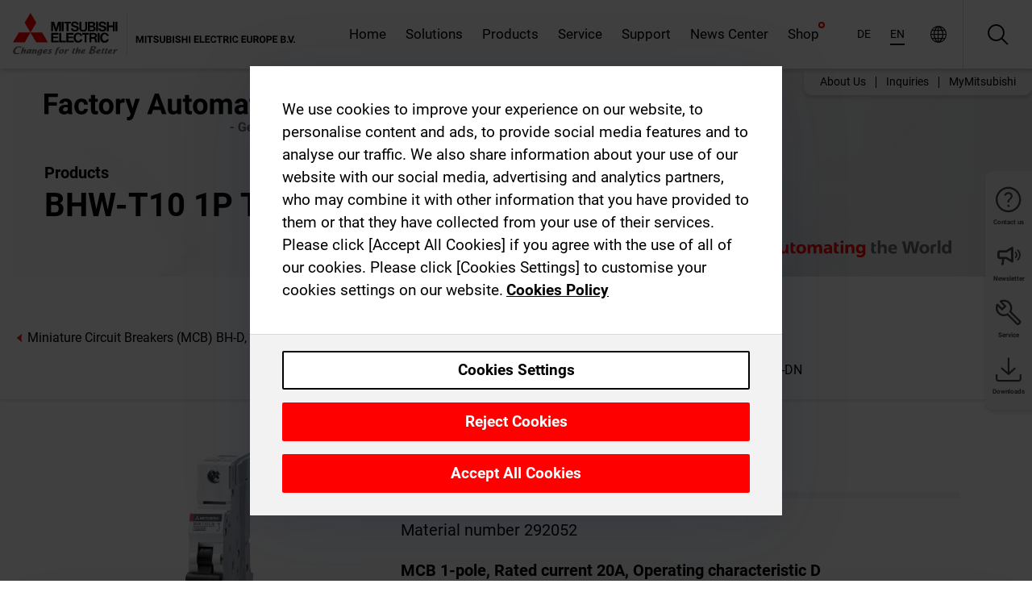

--- FILE ---
content_type: text/html; charset=utf-8
request_url: https://de.mitsubishielectric.com/fa/de_en/products/lv_distri/lvc-breakers/mcb/miniature-circuit-breakers-mcb-bhd-bhdn/bhw-t10-1p-type-d-20a.html
body_size: 11738
content:
<!DOCTYPE html><html lang="en-DE"><head><meta charSet="utf-8"/><meta name="viewport" content="width=device-width, initial-scale=1, maximum-scale=1, shrink-to-fit=no"/><meta name="description" content="Standard: IEC60898-1 Breaking capacity: 4.5kA to 10kA 230/400VAC, 10kA 250VDC."/><link rel="apple-touch-icon" sizes="180x180" href="/fa/_next/static/files/src/images/favicon/apple-touch-icon.a576e94e16661c7486e77fc16ca74afa.png"/><link rel="icon" type="image/png" sizes="32x32" href="/fa/_next/static/files/src/images/favicon/favicon-32x32.78b701aef25d51d878e4878571162938.png"/><link rel="icon" type="image/png" sizes="16x16" href="/fa/_next/static/files/src/images/favicon/favicon-16x16.2e8beea163ac4c258396a70fd1d4b03e.png"/><link rel="shortcut icon" href="/fa/_next/static/files/src/images/favicon/favicon.2fc59d6a311c8314039bf50a4b6cef3a.ico"/><link rel="manifest" href="/fa/_next/static/files/src/images/favicon/site.54961a6d8d02f30f416e4abae904e1ef.webmanifest" crossorigin="use-credentials"/><link rel="mask-icon" href="/fa/_next/static/files/src/images/favicon/safari-pinned-tab.23ac0e0c500b73aec26f41cff45a2b2f.svg" color="#e40520"/><meta name="msapplication-TileColor" content="#ffffff"/><meta name="msapplication-config" content="/fa/_next/static/files/src/images/favicon/browserconfig.3ac082469a9d37ced95b0b9cb788ad07.xml"/><meta name="theme-color" content="#ffffff"/><title>BHW-T10 1P Type D 20A</title><link rel="canonical" href="https://de.mitsubishielectric.com/fa/de_en/products/lv_distri/lvc-breakers/mcb/miniature-circuit-breakers-mcb-bhd-bhdn/bhw-t10-1p-type-d-20a.html"/><link rel="alternate" hrefLang="no" href="https://no.mitsubishielectric.com/fa/products/lv_distri/lvc-breakers/mcb/miniature-circuit-breakers-mcb-bhd-bhdn/bhw-t10-1p-type-d-20a.html"/><link rel="alternate" hrefLang="en-NO" href="https://no.mitsubishielectric.com/fa/no_en/products/lv_distri/lvc-breakers/mcb/miniature-circuit-breakers-mcb-bhd-bhdn/bhw-t10-1p-type-d-20a.html"/><link rel="alternate" hrefLang="uk" href="https://ua.mitsubishielectric.com/fa/products/lv_distri/lvc-breakers/mcb/miniature-circuit-breakers-mcb-bhd-bhdn/bhw-t10-1p-type-d-20a.html"/><link rel="alternate" hrefLang="en-UA" href="https://ua.mitsubishielectric.com/fa/ua_en/products/lv_distri/lvc-breakers/mcb/miniature-circuit-breakers-mcb-bhd-bhdn/bhw-t10-1p-type-d-20a.html"/><link rel="alternate" hrefLang="sv" href="https://se.mitsubishielectric.com/fa/products/lv_distri/lvc-breakers/mcb/miniature-circuit-breakers-mcb-bhd-bhdn/bhw-t10-1p-type-d-20a.html"/><link rel="alternate" hrefLang="en-SE" href="https://se.mitsubishielectric.com/fa/se_en/products/lv_distri/lvc-breakers/mcb/miniature-circuit-breakers-mcb-bhd-bhdn/bhw-t10-1p-type-d-20a.html"/><link rel="alternate" hrefLang="en-IE" href="https://ie.mitsubishielectric.com/fa/products/lv_distri/lvc-breakers/mcb/miniature-circuit-breakers-mcb-bhd-bhdn/bhw-t10-1p-type-d-20a.html"/><link rel="alternate" hrefLang="en-GB" href="https://gb.mitsubishielectric.com/fa/products/lv_distri/lvc-breakers/mcb/miniature-circuit-breakers-mcb-bhd-bhdn/bhw-t10-1p-type-d-20a.html"/><link rel="alternate" hrefLang="tr" href="https://tr.mitsubishielectric.com/fa/products/lv_distri/lvc-breakers/mcb/miniature-circuit-breakers-mcb-bhd-bhdn/bhw-t10-1p-type-d-20a.html"/><link rel="alternate" hrefLang="en-TR" href="https://tr.mitsubishielectric.com/fa/tr_en/products/lv_distri/lvc-breakers/mcb/miniature-circuit-breakers-mcb-bhd-bhdn/bhw-t10-1p-type-d-20a.html"/><link rel="alternate" hrefLang="bg" href="https://bg.mitsubishielectric.com/fa/products/lv_distri/lvc-breakers/mcb/miniature-circuit-breakers-mcb-bhd-bhdn/bhw-t10-1p-type-d-20a.html"/><link rel="alternate" hrefLang="ro" href="https://ro.mitsubishielectric.com/fa/products/lv_distri/lvc-breakers/mcb/miniature-circuit-breakers-mcb-bhd-bhdn/bhw-t10-1p-type-d-20a.html"/><link rel="alternate" hrefLang="sl" href="https://si.mitsubishielectric.com/fa/products/lv_distri/lvc-breakers/mcb/miniature-circuit-breakers-mcb-bhd-bhdn/bhw-t10-1p-type-d-20a.html"/><link rel="alternate" hrefLang="sk" href="https://sk.mitsubishielectric.com/fa/products/lv_distri/lvc-breakers/mcb/miniature-circuit-breakers-mcb-bhd-bhdn/bhw-t10-1p-type-d-20a.html"/><link rel="alternate" hrefLang="en-SK" href="https://sk.mitsubishielectric.com/fa/sk_en/products/lv_distri/lvc-breakers/mcb/miniature-circuit-breakers-mcb-bhd-bhdn/bhw-t10-1p-type-d-20a.html"/><link rel="alternate" hrefLang="cs" href="https://cz.mitsubishielectric.com/fa/products/lv_distri/lvc-breakers/mcb/miniature-circuit-breakers-mcb-bhd-bhdn/bhw-t10-1p-type-d-20a.html"/><link rel="alternate" hrefLang="en-CZ" href="https://cz.mitsubishielectric.com/fa/cz_en/products/lv_distri/lvc-breakers/mcb/miniature-circuit-breakers-mcb-bhd-bhdn/bhw-t10-1p-type-d-20a.html"/><link rel="alternate" hrefLang="hu" href="https://hu.mitsubishielectric.com/fa/products/lv_distri/lvc-breakers/mcb/miniature-circuit-breakers-mcb-bhd-bhdn/bhw-t10-1p-type-d-20a.html"/><link rel="alternate" hrefLang="en-HU" href="https://hu.mitsubishielectric.com/fa/hu_en/products/lv_distri/lvc-breakers/mcb/miniature-circuit-breakers-mcb-bhd-bhdn/bhw-t10-1p-type-d-20a.html"/><link rel="alternate" hrefLang="pl" href="https://pl.mitsubishielectric.com/fa/products/lv_distri/lvc-breakers/mcb/miniature-circuit-breakers-mcb-bhd-bhdn/bhw-t10-1p-type-d-20a.html"/><link rel="alternate" hrefLang="en-PL" href="https://pl.mitsubishielectric.com/fa/pl_en/products/lv_distri/lvc-breakers/mcb/miniature-circuit-breakers-mcb-bhd-bhdn/bhw-t10-1p-type-d-20a.html"/><link rel="alternate" hrefLang="es" href="https://es.mitsubishielectric.com/fa/products/lv_distri/lvc-breakers/mcb/miniature-circuit-breakers-mcb-bhd-bhdn/bhw-t10-1p-type-d-20a.html"/><link rel="alternate" hrefLang="fr" href="https://fr.mitsubishielectric.com/fa/products/lv_distri/lvc-breakers/mcb/miniature-circuit-breakers-mcb-bhd-bhdn/bhw-t10-1p-type-d-20a.html"/><link rel="alternate" hrefLang="en-FR" href="https://fr.mitsubishielectric.com/fa/fr_en/products/lv_distri/lvc-breakers/mcb/miniature-circuit-breakers-mcb-bhd-bhdn/bhw-t10-1p-type-d-20a.html"/><link rel="alternate" hrefLang="it" href="https://it.mitsubishielectric.com/fa/products/lv_distri/lvc-breakers/mcb/miniature-circuit-breakers-mcb-bhd-bhdn/bhw-t10-1p-type-d-20a.html"/><link rel="alternate" hrefLang="en-IT" href="https://it.mitsubishielectric.com/fa/it_en/products/lv_distri/lvc-breakers/mcb/miniature-circuit-breakers-mcb-bhd-bhdn/bhw-t10-1p-type-d-20a.html"/><link rel="alternate" hrefLang="nl-BE" href="https://be.mitsubishielectric.com/fa/products/lv_distri/lvc-breakers/mcb/miniature-circuit-breakers-mcb-bhd-bhdn/bhw-t10-1p-type-d-20a.html"/><link rel="alternate" hrefLang="nl" href="https://nl.mitsubishielectric.com/fa/products/lv_distri/lvc-breakers/mcb/miniature-circuit-breakers-mcb-bhd-bhdn/bhw-t10-1p-type-d-20a.html"/><link rel="alternate" hrefLang="de" href="https://de.mitsubishielectric.com/fa/products/lv_distri/lvc-breakers/mcb/miniature-circuit-breakers-mcb-bhd-bhdn/bhw-t10-1p-type-d-20a.html"/><link rel="alternate" hrefLang="en-DE" href="https://de.mitsubishielectric.com/fa/de_en/products/lv_distri/lvc-breakers/mcb/miniature-circuit-breakers-mcb-bhd-bhdn/bhw-t10-1p-type-d-20a.html"/><link rel="alternate" hrefLang="en" href="https://emea.mitsubishielectric.com/fa/products/lv_distri/lvc-breakers/mcb/miniature-circuit-breakers-mcb-bhd-bhdn/bhw-t10-1p-type-d-20a.html"/><link rel="alternate" hrefLang="x-default" href="https://emea.mitsubishielectric.com/fa/products/lv_distri/lvc-breakers/mcb/miniature-circuit-breakers-mcb-bhd-bhdn/bhw-t10-1p-type-d-20a.html"/><meta name="next-head-count" content="46"/><link data-next-font="" rel="preconnect" href="/" crossorigin="anonymous"/><link rel="preload" href="/fa/_next/static/css/ab438926276ecfb7.css" as="style"/><link rel="stylesheet" href="/fa/_next/static/css/ab438926276ecfb7.css" data-n-g=""/><link rel="preload" href="/fa/_next/static/css/7809bb7da834c5e4.css" as="style"/><link rel="stylesheet" href="/fa/_next/static/css/7809bb7da834c5e4.css"/><link rel="preload" href="/fa/_next/static/css/5caab035cf548dcb.css" as="style"/><link rel="stylesheet" href="/fa/_next/static/css/5caab035cf548dcb.css"/><link rel="preload" href="/fa/_next/static/css/36169cc6e70816b8.css" as="style"/><link rel="stylesheet" href="/fa/_next/static/css/36169cc6e70816b8.css"/><link rel="preload" href="/fa/_next/static/css/b03faed2e3a1e386.css" as="style"/><link rel="stylesheet" href="/fa/_next/static/css/b03faed2e3a1e386.css"/><link rel="preload" href="/fa/_next/static/css/4e91afc5fcde397d.css" as="style"/><link rel="stylesheet" href="/fa/_next/static/css/4e91afc5fcde397d.css"/><link rel="preload" href="/fa/_next/static/css/52ff5c062de323c4.css" as="style"/><link rel="stylesheet" href="/fa/_next/static/css/52ff5c062de323c4.css"/><link rel="preload" href="/fa/_next/static/css/51b63c09a4fcbb25.css" as="style"/><link rel="stylesheet" href="/fa/_next/static/css/51b63c09a4fcbb25.css"/><link rel="preload" href="/fa/_next/static/css/2fe377d54ccd8bcc.css" as="style"/><link rel="stylesheet" href="/fa/_next/static/css/2fe377d54ccd8bcc.css"/><link rel="preload" href="/fa/_next/static/css/8b45db3e4b79d76d.css" as="style"/><link rel="stylesheet" href="/fa/_next/static/css/8b45db3e4b79d76d.css"/><link rel="preload" href="/fa/_next/static/css/319b433f6d83b539.css" as="style"/><link rel="stylesheet" href="/fa/_next/static/css/319b433f6d83b539.css"/><link rel="preload" href="/fa/_next/static/css/8d246778fae1cbd3.css" as="style"/><link rel="stylesheet" href="/fa/_next/static/css/8d246778fae1cbd3.css"/><link rel="preload" href="/fa/_next/static/css/6e3d3207063d673d.css" as="style"/><link rel="stylesheet" href="/fa/_next/static/css/6e3d3207063d673d.css"/><noscript data-n-css=""></noscript><script defer="" nomodule="" src="/fa/_next/static/chunks/polyfills-42372ed130431b0a.js"></script><script defer="" src="/fa/_next/static/chunks/9039.ca826586d239fee1.js"></script><script defer="" src="/fa/_next/static/chunks/5399.58e2aac638b4d14e.js"></script><script defer="" src="/fa/_next/static/chunks/i18n-en.228ecaf55c1029a1.js"></script><script defer="" src="/fa/_next/static/chunks/9762.b57a9bf4ad2d671b.js"></script><script defer="" src="/fa/_next/static/chunks/4761-0063ed188b43a65f.js"></script><script defer="" src="/fa/_next/static/chunks/851.e8e443f58082611c.js"></script><script defer="" src="/fa/_next/static/chunks/2848.5bee2b4013ed37d3.js"></script><script defer="" src="/fa/_next/static/chunks/9819.4e4f1fb9925ca5a1.js"></script><script defer="" src="/fa/_next/static/chunks/8834-17b125b1bbfb86f3.js"></script><script defer="" src="/fa/_next/static/chunks/5285.e251bc5d5816cb4a.js"></script><script defer="" src="/fa/_next/static/chunks/6711.3c5e5bb629241b8a.js"></script><script defer="" src="/fa/_next/static/chunks/6233.1ded2324f0aad072.js"></script><script defer="" src="/fa/_next/static/chunks/7318.af33bc677d457f62.js"></script><script src="/fa/_next/static/chunks/webpack-5a1a80cbcf7959e3.js" defer=""></script><script src="/fa/_next/static/chunks/framework-978a6051e6d0c57a.js" defer=""></script><script src="/fa/_next/static/chunks/main-01a8f294476b3c7a.js" defer=""></script><script src="/fa/_next/static/chunks/pages/_app-eabe27219992edf6.js" defer=""></script><script src="/fa/_next/static/chunks/pages/products/%5B...path%5D-3056d46192a6e840.js" defer=""></script><script src="/fa/_next/static/wcxOfKzjYsW2foGu_68jV/_buildManifest.js" defer=""></script><script src="/fa/_next/static/wcxOfKzjYsW2foGu_68jV/_ssgManifest.js" defer=""></script></head><body><div class="app-wrapper"><div id="__next"><style>
    #nprogress {
      pointer-events: none;
    }
    #nprogress .bar {
      background: #29D;
      position: fixed;
      z-index: 9999;
      top: 0;
      left: 0;
      width: 100%;
      height: 3px;
    }
    #nprogress .peg {
      display: block;
      position: absolute;
      right: 0px;
      width: 100px;
      height: 100%;
      box-shadow: 0 0 10px #29D, 0 0 5px #29D;
      opacity: 1;
      -webkit-transform: rotate(3deg) translate(0px, -4px);
      -ms-transform: rotate(3deg) translate(0px, -4px);
      transform: rotate(3deg) translate(0px, -4px);
    }
    #nprogress .spinner {
      display: block;
      position: fixed;
      z-index: 1031;
      top: 15px;
      right: 15px;
    }
    #nprogress .spinner-icon {
      width: 18px;
      height: 18px;
      box-sizing: border-box;
      border: solid 2px transparent;
      border-top-color: #29D;
      border-left-color: #29D;
      border-radius: 50%;
      -webkit-animation: nprogresss-spinner 400ms linear infinite;
      animation: nprogress-spinner 400ms linear infinite;
    }
    .nprogress-custom-parent {
      overflow: hidden;
      position: relative;
    }
    .nprogress-custom-parent #nprogress .spinner,
    .nprogress-custom-parent #nprogress .bar {
      position: absolute;
    }
    @-webkit-keyframes nprogress-spinner {
      0% {
        -webkit-transform: rotate(0deg);
      }
      100% {
        -webkit-transform: rotate(360deg);
      }
    }
    @keyframes nprogress-spinner {
      0% {
        transform: rotate(0deg);
      }
      100% {
        transform: rotate(360deg);
      }
    }
  </style><div class="Header_root__pzmj4"><div class="headroom-wrapper"><div class="headroom headroom--unfixed"><div class="Header_headerWrapper__DekL_"><div class="Header_header__WnKkU"><div class="Grid_containerFluidLg__zRTdk"><div class="Header_top__0s1Xl"><a rel="follow" class="Logo_root__QbgAT" href="https://de.mitsubishielectric.com/fa/de_en"><img class="Logo_logo__qW1eN" src="/fa/_next/static/files/src/images/theme/mefa/logo/logo-europe.156c24cd4cf95dc2ee1aa4f85f38cab0.svg" alt="MITSUBISHI ELECTRIC Changes for the Better"/></a><div class="Header_navWrapper__ySc6C Header_desktop__JZ5s_"><div class="MainNavigation_root__KGiMA Header_mainNavigation__YuL_M"></div></div><div class="Header_topAside__8CrKi"><a class="IconLink_root___zYZ3 Header_link__x2oft Header_desktop__JZ5s_" rel="follow noopener noreferrer " href="https://www.mitsubishielectric.com/fa/worldwide/index.html" target="popup"><span class="IconLink_icon__epuhu Header_link--icon__FXSJK icon-global"></span><span class="IconLink_iconRight__ElcD5 Header_link--iconRight__cHMZM icon-blank"></span></a><span class="Header_linkWrapper__dub_r Header_desktop__JZ5s_"><a class="IconLink_root___zYZ3 Header_linkSearch__5e0ZV" rel="follow noopener noreferrer "><span class="IconLink_icon__epuhu Header_linkSearch--icon__bmubY icon-search"></span></a><div class="Search_root__5pOaT Search_isCustom__R1uVW"><div class="Search_fieldWrapper__4XmwP"><div class="Search_fieldWrapperContent__YWu_g"><a class="Search_showAdvancedSearchLink__nTAoW BasicLink_isStyless__0CAHH" rel="follow noopener noreferrer " href="https://de.mitsubishielectric.com/fa/de_en/advanced-search?q="><span class="Search_fieldIcon__rRCsr icon-search"></span></a></div></div><div class=""><div></div></div></div></span><div class="Header_triggersWrap__7hFWw Header_phone__zj2yS"><a class="IconLink_root___zYZ3 Header_link__x2oft" rel="follow noopener noreferrer "><span class="IconLink_icon__epuhu Header_link--icon__FXSJK icon-menu"></span></a></div></div></div></div><div class="Header_floatingMenus__IL4PM Header_desktop__JZ5s_"><div class="HeaderLinks_root__4EjxV Header_floatingMenu__BrMSb"><a class="HeaderLinks_link__0Biow HeaderLinks_phone__CSCD6" rel="follow noopener noreferrer " href="https://www.mitsubishielectric.com/fa/worldwide/index.html" target="_blank"><button class="Button_root__PfW0G HeaderLinks_btn__8LBuH Button_link__99QS3"><span class="Button_label___b9zT"><span>Locations Worldwide</span></span></button><span class="HeaderLinks_icon__xl0Rj icon-external HeaderLinks_externalIcon__AznLw"></span></a><a class="Subheader_link__G6ZZ_" rel="follow noopener noreferrer "><button disabled="" class="Button_root__PfW0G Subheader_btn__WJO6c Button_link__99QS3 Button_is-disabled__ML_N2 Subheader_btn--is-disabled__IY7JT"><span class="Button_label___b9zT"><span>MyMitsubishi</span></span></button></a></div></div></div><div class="Header_menuCollapsible__O_D04"><div class="MainNavigation_root__KGiMA MainNavigation_isBlock__3KsSU"></div></div></div></div></div></div><div><div class="PageMainTeaser_root__t9v9D Content_teaser___1bS2 PageMainTeaser_third__ftP0k PageMainTeaser_hasAutomatingTheWorld__T2uDz"><span class="LazyImage_imageWrapper__KC5Sz PageMainTeaser_imageWrapper__yVzAP LazyImage_imageAbsolute__bdoNy"><span class="LazyImage_imageElement__JKU7j"></span><noscript><img class="LazyImage_imageElement__JKU7j" src="/fa/_next/static/files/src/images/tiers/Products-background-3rd-tier.be581767a2fbff7cf5c8cbecab047847.jpg"/></noscript></span><div class="PageMainTeaser_content__MC_iv"><div class="PageMainTeaser_faLogo__Y9ZXR"><img src="/fa/_next/static/files/src/images/theme/mefa/logo/fa_logo_germany.8ff454240fc62a22521d52506e6ec83f.svg" alt="Factory Automation" class="PageMainTeaser_faLogo__Y9ZXR"/></div><div class="PageMainTeaser_titleArea__BdS5X"><div class="PageMainTeaser_mainTitle__BCNL6">Low-voltage Circuit Breakers</div><h1 class="PageMainTeaser_subTitle__i8bRR">BHW-T10 1P Type D 20A</h1></div><img src="/fa/_next/static/files/src/images/theme/mefa/logo/atw.274bd77a24f3b3a3d550ebfc3a736bba.svg" alt="Automating the World" class="PageMainTeaser_atwLogo__Ly1sP"/></div></div><div class="Content_pageNav__GD4_w"><div class="SidebarNavigation_root__4_J9f"><div class="SidebarNavigation_container__0G3P9 Grid_containerFluidLg__zRTdk"><div class="SidebarNavigation_content__jUW4Q"><div class="SidebarNavigation_header__NWpvP"><span style="display:contents"><a class="IconLink_root___zYZ3 SidebarNavigation_navLink__IydTR" rel="follow noopener noreferrer " href="https://de.mitsubishielectric.com/fa/de_en/products/lv_distri/lvc-breakers/mcb/miniature-circuit-breakers-mcb-bhd-bhdn"><span class="IconLink_icon__epuhu icon-navigation_condensed_left"></span><span>Miniature Circuit Breakers (MCB)  BH-D, BH-DN, BHW-T10</span></a></span></div><ul class="SidebarNavigation_nav__KaPOO"><li class="SidebarNavigation_navItem__U6wv6"><span style="display:contents"><a class="IconLink_root___zYZ3 SidebarNavigation_navLink__IydTR IconLink_link--isActive__8_Ek1 SidebarNavigation_navLink--link--isActive__2g4tM" rel="follow noopener noreferrer " href="https://de.mitsubishielectric.com/fa/de_en/products/lv_distri/lvc-breakers/mcb/miniature-circuit-breakers-mcb-bhd-bhdn"><span class="IconLink_icon__epuhu icon-navigation_condensed_right"></span><span class="IconLink_label__ZVIm8">Miniature Circuit Breakers (MCB)  BH-D, BH-DN, BHW-T10</span></a></span></li><li class="SidebarNavigation_navItem__U6wv6"><span style="display:contents"><a class="IconLink_root___zYZ3 SidebarNavigation_navLink__IydTR" rel="follow noopener noreferrer " href="https://de.mitsubishielectric.com/fa/de_en/products/lv_distri/lvc-breakers/mcb/residual-current-circuit-breakers-rccb-bvd"><span class="IconLink_icon__epuhu icon-navigation_condensed_right"></span><span class="IconLink_label__ZVIm8">Residual Current Circuit Breakers (RCCB) BV-D, BVW-T</span></a></span></li><li class="SidebarNavigation_navItem__U6wv6"><span style="display:contents"><a class="IconLink_root___zYZ3 SidebarNavigation_navLink__IydTR" rel="follow noopener noreferrer " href="https://de.mitsubishielectric.com/fa/de_en/products/lv_distri/lvc-breakers/mcb/residual-current-circuit-breakers-with-overload-protection-rcbo-bvdn"><span class="IconLink_icon__epuhu icon-navigation_condensed_right"></span><span class="IconLink_label__ZVIm8">Residual Current Circuit Breakers with Overload Protection (RCBO)   BV-DN</span></a></span></li></ul></div></div></div></div><div class="Content_container__7GVkA Grid_containerFluidLg__zRTdk"><div class="Content_cols__TZMBM"><div class="Content_nav__a5JlZ"></div><div class="Content_main__yCJUN"><div class="LoadingAnimation_root__4YuiU"><div class="LoadingAnimation_content__QRPsp"><img src="/fa/_next/static/files/src/images/animation/loading-robot-hand.6ea907a67299ad5829899eb0c24c34b6.gif" class="LoadingAnimation_gif__ImD_w LoadingAnimation_gif-medium__LNo2h" alt=""/><span class="LoadingAnimation_label__vIQCR LoadingAnimation_label-medium__3IXMC">Loading...</span></div></div></div></div><div class="Content_aside__SGr8u"><div class="FloatingSidebar_root__VE_X0"><div class="FloatingSidebarNavigation_root__hnt95"><div class="FloatingSidebarNavigation_menu__3Ojsk"><ul class="FloatingSidebarNavigation_nav__Tc9ac"><li class="FloatingSidebarNavigation_navItem__bRe87"><a class="IconLink_root___zYZ3 FloatingSidebarNavigation_navLink__blKCT" rel="follow noopener noreferrer " href="https://de.mitsubishielectric.com/fa/de_en/service"><span class="IconLink_icon__epuhu FloatingSidebarNavigation_navLink--icon__dNjSi icon-tool"></span><span class="IconLink_label__ZVIm8 FloatingSidebarNavigation_navLink--label__SOBtC">Service</span></a></li><li class="FloatingSidebarNavigation_navItem__bRe87"><a class="IconLink_root___zYZ3 FloatingSidebarNavigation_navLink__blKCT" rel="follow noopener noreferrer " href="https://de.mitsubishielectric.com/fa/de_en/advanced-search?ct=document&amp;sb=date"><span class="IconLink_icon__epuhu FloatingSidebarNavigation_navLink--icon__dNjSi icon-download"></span><span class="IconLink_label__ZVIm8 FloatingSidebarNavigation_navLink--label__SOBtC">Downloads</span></a></li></ul></div></div></div></div><div class="BackToTopButton_root__XrELz BackToTopButton_hidden__AbOqJ"><button type="button" class="Button_root__PfW0G BackToTopButton_button__G_GWl Button_black__u0oxO"><span class="Button_icon__x31Nw BackToTopButton_button--icon__LghVg icon-chevron-up" aria-hidden="true"></span></button></div></div></div><div class="Footer_root__9thnv"><div class="Footer_breadcrumbs__Cp3SD"><div class="Footer_container__Lyq6N Grid_containerFluidLg__zRTdk"><div class="Breadcrumbs_root__8Q1M5"><ul class="Breadcrumbs_list__G9w2Y"><li class="Breadcrumbs_listItem__gjm_y"><span style="display:contents"><a class="Breadcrumbs_link__Ty0Lq" rel="follow noopener noreferrer " href="https://de.mitsubishielectric.com/fa/de_en/products/lv_distri">Low-voltage Power Distribution Products</a></span></li><li class="Breadcrumbs_listItem__gjm_y"><span style="display:contents"><a class="Breadcrumbs_link__Ty0Lq" rel="follow noopener noreferrer " href="https://de.mitsubishielectric.com/fa/de_en/products/lv_distri/lvc-breakers">Low-voltage Circuit Breakers</a></span></li><li class="Breadcrumbs_listItem__gjm_y"><span style="display:contents"><a class="Breadcrumbs_link__Ty0Lq" rel="follow noopener noreferrer " href="https://de.mitsubishielectric.com/fa/de_en/products/lv_distri/lvc-breakers/mcb">MCB Domestic Use</a></span></li><li class="Breadcrumbs_listItem__gjm_y"><span style="display:contents"><a class="Breadcrumbs_link__Ty0Lq" rel="follow noopener noreferrer " href="https://de.mitsubishielectric.com/fa/de_en/products/lv_distri/lvc-breakers/mcb/miniature-circuit-breakers-mcb-bhd-bhdn">Miniature Circuit Breakers (MCB)  BH-D, BH-DN, BHW-T10</a></span></li><li class="Breadcrumbs_listItem__gjm_y"><span class="Breadcrumbs_active__ZhcEo">BHW-T10 1P Type D 20A</span></li></ul></div></div></div><div class="Footer_footer__WZb4K"><div class="Footer_containerMain__gMjns Grid_containerFluidLg__zRTdk"><div class="Footer_content__Xp_oM"><ul class="Footer_nav__WNpOs"></ul><div class="Footer_copyright__WazQd"><span></span></div></div></div></div></div></div></div><script id="__NEXT_DATA__" type="application/json">{"props":{"pageProps":{"baseUrl":"/products","categoryUrl":"/lv_distri/lvc-breakers/mcb/miniature-circuit-breakers-mcb-bhd-bhdn","params":{"$baseName":"bhw-t10-1p-type-d-20a"},"url":"/lv_distri/lvc-breakers/mcb/miniature-circuit-breakers-mcb-bhd-bhdn/bhw-t10-1p-type-d-20a.html","categoryDataResult":{"productCategoryByUrl":{"__typename":"ProductCategory","id":"blt612a4cd52abafa78","title":"Miniature Circuit Breakers (MCB)  BH-D, BH-DN, BHW-T10","additionalTitle":"","descriptionHeader":null,"description":"Standard: IEC60898-1\nBreaking capacity:\n4.5kA to 10kA 230/400VAC,\n10kA 250VDC.","url":"/lv_distri/lvc-breakers/mcb/miniature-circuit-breakers-mcb-bhd-bhdn","isFinal":true,"isGeneral":false,"isTeaserOnly":false,"isInheritedTeaserOnly":false,"showSideNavigation":true,"showThirdLevelSubCategories":true,"showTeaserDescription":null,"collapsibleType":"","maxNumberOfLines":1,"showAnchorLinks":false,"contentCollapsed":false,"overrideCollapsibleTitle":null,"content":null,"image":{"__typename":"Image","url":"https://eu-images.contentstack.com/v3/assets/blt5412ff9af9aef77f/blt2abbbaec8b6ada1c/65855094361443040ae9452f/mcb01.png?auto=webp\u0026quality=100\u0026format=jpg\u0026disable=upscale","title":"Product Image | Low-voltage Power Distribution Products | Low-voltage Circuit Breakers | Miniature Circuit Breakers | Miniature Circuit Breakers (MCB)  BH-D, BH-DN, BHW-T10"},"subNavigation":[],"generalCategoryNavigation":[],"parentPath":[{"__typename":"ProductCategoryNavigationData","id":"blt5489a3f910b5a15e","title":"Low-voltage Power Distribution Products","url":"/lv_distri","productCategoryGroups":[{"__typename":"ProductCategoryGroupNavigationData","id":"blt2ddb9dcbad73ca7e","image":null,"elements":[{"__typename":"ProductCategory","id":"blta96425a1f3c8eb9b","title":"Low-voltage Circuit Breakers","type":"product_category","url":"/lv_distri/lvc-breakers","isInheritedTeaserOnly":false,"isTeaserOnly":false,"isGeneral":false},{"__typename":"ProductCategory","id":"bltc54d1e0d5fd9b961","title":"Contactors and Motor Starters","type":"product_category","url":"/lv_distri/lv-switchgears","isInheritedTeaserOnly":false,"isTeaserOnly":false,"isGeneral":false}],"description":null,"showElementImage":true,"showElementDescription":true,"showMainLinkOnly":false,"elementAreTeasersOnly":false}],"subNavigation":[],"generalCategoryNavigation":[]},{"__typename":"ProductCategoryNavigationData","id":"blta96425a1f3c8eb9b","title":"Low-voltage Circuit Breakers","url":"/lv_distri/lvc-breakers","productCategoryGroups":[{"__typename":"ProductCategoryGroupNavigationData","id":"blt7fd0432e27eb604b","image":null,"elements":[{"__typename":"ProductCategory","id":"blt697f947b10bc97fd","title":"Air Circuit Breakers","type":"product_category","url":"/lv_distri/lvc-breakers/acb","isInheritedTeaserOnly":false,"isTeaserOnly":false,"isGeneral":false},{"__typename":"ProductCategory","id":"blt68ea19ee4eb561bd","title":"Molded Case Circuit Breakers","type":"product_category","url":"/lv_distri/lvc-breakers/mccb","isInheritedTeaserOnly":false,"isTeaserOnly":false,"isGeneral":false},{"__typename":"ProductCategory","id":"blt46b5bbeae890a3b8","title":"Earth Leakage Circuit Breakers","type":"product_category","url":"/lv_distri/lvc-breakers/elcb","isInheritedTeaserOnly":false,"isTeaserOnly":false,"isGeneral":false},{"__typename":"ProductCategory","id":"bltfc3a0c56b1d9f283","title":"Modular Din Rail Components","type":"product_category","url":"/lv_distri/lvc-breakers/modular-din-rail-components","isInheritedTeaserOnly":false,"isTeaserOnly":false,"isGeneral":false},{"__typename":"ProductCategory","id":"blt4680c151a7edbe0d","title":"Molded Case Circuit Breakers for DC circuit (up to 1000VDC)","type":"product_category","url":"/lv_distri/lvc-breakers/dcmccb","isInheritedTeaserOnly":false,"isTeaserOnly":false,"isGeneral":false},{"__typename":"ProductCategory","id":"bltd04561bb1985fd2b","title":"UL 489 Listed Circuit Breakers","type":"product_category","url":"/lv_distri/lvc-breakers/ulcb","isInheritedTeaserOnly":false,"isTeaserOnly":false,"isGeneral":false},{"__typename":"ProductCategory","id":"blt06ae08e5b4bcfc71","title":"Circuit Breakers for Use in Particular Applications","type":"product_category","url":"/lv_distri/lvc-breakers/spcb","isInheritedTeaserOnly":false,"isTeaserOnly":false,"isGeneral":false},{"__typename":"ProductCategory","id":"bltf5993cd40e06d3a0","title":"MCB Domestic Use","type":"product_category","url":"/lv_distri/lvc-breakers/mcb","isInheritedTeaserOnly":false,"isTeaserOnly":false,"isGeneral":false},{"__typename":"ProductCategory","id":"blt183ec01ccfd2c17a","title":"Accessories and Related Components","type":"product_category","url":"/lv_distri/lvc-breakers/acc","isInheritedTeaserOnly":false,"isTeaserOnly":false,"isGeneral":false}],"description":null,"showElementImage":true,"showElementDescription":true,"showMainLinkOnly":true,"elementAreTeasersOnly":false},{"__typename":"ProductCategoryGroupNavigationData","id":"bltc224ff1edb2d9f10","image":null,"elements":[{"__typename":"ProductCategory","id":"blt32fac15e61b1a0cd","title":"All Air Circuit Breakers","type":"product_category","url":"/lv_distri/lvc-breakers/allaircircuitbreakers","isInheritedTeaserOnly":false,"isTeaserOnly":false,"isGeneral":true},{"__typename":"ProductCategory","id":"blt63932dac02947567","title":"All Modular Din Rail Components","type":"product_category","url":"/lv_distri/lvc-breakers/allmdrc","isInheritedTeaserOnly":false,"isTeaserOnly":false,"isGeneral":true},{"__typename":"ProductCategory","id":"bltf4ca10cdcb8ddc0d","title":"All Moulded-Case Circuit Breakers","type":"product_category","url":"/lv_distri/lvc-breakers/allmouldedcasecircuitbreakers","isInheritedTeaserOnly":false,"isTeaserOnly":false,"isGeneral":true},{"__typename":"ProductCategory","id":"bltc3c31afdf8dfaee6","title":"All Earth Leakage Circuit Breakers","type":"product_category","url":"/lv_distri/lvc-breakers/allearthleakagecircuitbreakers","isInheritedTeaserOnly":false,"isTeaserOnly":false,"isGeneral":true},{"__typename":"ProductCategory","id":"blt8a22de986192e8b2","title":"All Accessories","type":"product_category","url":"/lv_distri/lvc-breakers/allaccessories","isInheritedTeaserOnly":false,"isTeaserOnly":false,"isGeneral":true},{"__typename":"ProductCategory","id":"blt6e023923a0c815e2","title":"All Miniature Circuit Breakers","type":"product_category","url":"/lv_distri/lvc-breakers/allminiaturecircuitbreakers","isInheritedTeaserOnly":false,"isTeaserOnly":false,"isGeneral":true}],"description":null,"showElementImage":false,"showElementDescription":false,"showMainLinkOnly":true,"elementAreTeasersOnly":false},{"__typename":"ProductCategoryGroupNavigationData","id":"blt080fc0651d916b02","image":null,"elements":[],"description":null,"showElementImage":false,"showElementDescription":false,"showMainLinkOnly":false,"elementAreTeasersOnly":false}],"subNavigation":[],"generalCategoryNavigation":[]},{"__typename":"ProductCategoryNavigationData","id":"bltf5993cd40e06d3a0","title":"MCB Domestic Use","url":"/lv_distri/lvc-breakers/mcb","productCategoryGroups":[{"__typename":"ProductCategoryGroupNavigationData","id":"bltb3267409e6397a5b","image":null,"elements":[{"__typename":"ProductCategory","id":"blt612a4cd52abafa78","title":"Miniature Circuit Breakers (MCB)  BH-D, BH-DN, BHW-T10","type":"product_category","url":"/lv_distri/lvc-breakers/mcb/miniature-circuit-breakers-mcb-bhd-bhdn","isInheritedTeaserOnly":false,"isTeaserOnly":false,"isGeneral":false},{"__typename":"ProductCategory","id":"bltd3a17c06e9c006e3","title":"Residual Current Circuit Breakers (RCCB) BV-D, BVW-T","type":"product_category","url":"/lv_distri/lvc-breakers/mcb/residual-current-circuit-breakers-rccb-bvd","isInheritedTeaserOnly":false,"isTeaserOnly":false,"isGeneral":false},{"__typename":"ProductCategory","id":"bltb61165eb5f4b4f33","title":"Residual Current Circuit Breakers with Overload Protection (RCBO)   BV-DN","type":"product_category","url":"/lv_distri/lvc-breakers/mcb/residual-current-circuit-breakers-with-overload-protection-rcbo-bvdn","isInheritedTeaserOnly":false,"isTeaserOnly":false,"isGeneral":false}],"description":null,"showElementImage":true,"showElementDescription":true,"showMainLinkOnly":false,"elementAreTeasersOnly":false}],"subNavigation":[],"generalCategoryNavigation":[]}],"seo":{"__typename":"Seo","title":"Miniature Circuit Breakers (MCB)  BH-D, BH-DN, BHW-T10","description":"Standard: IEC60898-1\nBreaking capacity:\n4.5kA to 10kA 230/400VAC,\n10kA 250VDC.","portalName":"Germany","fallbackTitle":"Miniature Circuit Breakers (MCB)  BH-D, BH-DN, BHW-T10"},"menus":[],"pageMainTeaser":{"__typename":"PageMainTeaser","level":"third","background":{"__typename":"Image","id":"blt5c15b76859a35e60","title":"Wave background 3rd tier","url":"https://eu-images.contentstack.com/v3/assets/blt5412ff9af9aef77f/blt84cfd69a077f21b4/655dbd5e323a8f040a9ee4f2/wave-background-3rd-tier.jpg?auto=webp\u0026quality=100\u0026format=jpg\u0026disable=upscale"},"foreground":null,"factoryAutomationColor":"black","pageTitleColor":"black","sublineText":null,"showAutomatingTheWorldText":true},"fallbackPageMainTeaser":null,"overviewTeaser":{"__typename":"OverviewTeaser","headline":null,"text":null,"link":null,"image":null,"imageLink":{"__typename":"Link","url":null},"representation":"solution"},"catchphraseTeaser":null,"categoryGroups":[]}},"productDataResult":{"productByUrl":{"__typename":"Product","id":"blt1f23989c020efdb6","title":"BHW-T10 1P Type D 20A","additionalTitle":null,"shortDescription":"MCB 1-pole, Rated current 20A, Operating characteristic D","additionalDescription":null,"hasRelatedDocuments":true,"published":"2026-01-06T19:27:24.561Z","created":"2025-09-11T00:37:54.130Z","version":10,"slug":"bhw-t10-1p-type-d-20a","code":"292052","url":"/bhw-t10-1p-type-d-20a","price":null,"materialGroup":"10.STANDARD.ITEM","meeMemoText":null,"logisticClass":"C","materialType":"ZHWA","boostInSearch":false,"consumptionl3m":0,"meta":[{"__typename":"Meta","key":"ABCIndicator","value":"\"C\""},{"__typename":"Meta","key":"materialType","value":"\"ZHWA\""},{"__typename":"Meta","key":"extMatGroupLangKey","value":"\"10.STANDARD.ITEM\""},{"__typename":"Meta","key":"listPrices","value":"[{\"catalog\":\"FA_IA_0410_01_10\",\"listPrices\":[{\"currencyIso\":\"EUR\",\"customerListPrice\":\"EB\",\"formattedValue\":\"€5.30\",\"priceType\":\"BUY\",\"value\":5.3},{\"currencyIso\":\"EUR\",\"customerListPrice\":\"EG\",\"formattedValue\":\"€5.45\",\"priceType\":\"BUY\",\"value\":5.45},{\"currencyIso\":\"NOK\",\"customerListPrice\":\"EO\",\"formattedValue\":\"NOK58.00\",\"priceType\":\"BUY\",\"value\":58},{\"currencyIso\":\"SEK\",\"customerListPrice\":\"ES\",\"formattedValue\":\"SEK45.00\",\"priceType\":\"BUY\",\"value\":45},{\"currencyIso\":\"EUR\",\"formattedValue\":\"€3.40\",\"priceType\":\"BUY\",\"value\":3.4},{\"currencyIso\":\"GBP\",\"formattedValue\":\"£2.97\",\"priceType\":\"BUY\",\"value\":2.97}]},{\"catalog\":\"FA_IA_1510_01_10\",\"listPrices\":[{\"currencyIso\":\"EUR\",\"customerListPrice\":\"EB\",\"formattedValue\":\"€5.30\",\"priceType\":\"BUY\",\"value\":5.3},{\"currencyIso\":\"SEK\",\"customerListPrice\":\"ES\",\"formattedValue\":\"SEK60.00\",\"priceType\":\"BUY\",\"value\":60}]},{\"catalog\":\"FA_IA_0210_01_10\",\"listPrices\":[{\"currencyIso\":\"EUR\",\"formattedValue\":\"€6.39\",\"priceType\":\"BUY\",\"value\":6.39}]},{\"catalog\":\"FA_IA_0510_01_10\",\"listPrices\":[{\"currencyIso\":\"EUR\",\"customerListPrice\":\"G1\",\"formattedValue\":\"€1.31\",\"priceType\":\"BUY\",\"value\":1.31},{\"currencyIso\":\"EUR\",\"customerListPrice\":\"G3\",\"formattedValue\":\"€1.50\",\"priceType\":\"BUY\",\"value\":1.5},{\"currencyIso\":\"GBP\",\"customerListPrice\":\"G4\",\"formattedValue\":\"£1.12\",\"priceType\":\"BUY\",\"value\":1.12},{\"currencyIso\":\"RUB\",\"customerListPrice\":\"G9\",\"formattedValue\":\"₽126.78\",\"priceType\":\"BUY\",\"value\":126.78}]},{\"catalog\":\"FA_IA_0610_01_10\",\"listPrices\":[{\"currencyIso\":\"EUR\",\"customerListPrice\":\"I0\",\"formattedValue\":\"€6.94\",\"priceType\":\"BUY\",\"value\":6.94},{\"currencyIso\":\"EUR\",\"formattedValue\":\"€6.94\",\"priceType\":\"BUY\",\"value\":6.94}]},{\"catalog\":\"FA_IA_0910_01_10\",\"listPrices\":[{\"currencyIso\":\"EUR\",\"customerListPrice\":\"EE\",\"formattedValue\":\"€4.62\",\"priceType\":\"BUY\",\"value\":4.62}]},{\"catalog\":\"FA_IA_1100_01_10\",\"listPrices\":[{\"currencyIso\":\"EUR\",\"formattedValue\":\"€ 10,68\",\"priceType\":\"BUY\",\"value\":10.68}]},{\"catalog\":\"FA_IA_1710_01_10\",\"listPrices\":[{\"currencyIso\":\"CZK\",\"customerListPrice\":\"PE\",\"formattedValue\":\"Kč99.59\",\"priceType\":\"BUY\",\"value\":99.59},{\"currencyIso\":\"EUR\",\"customerListPrice\":\"PE\",\"formattedValue\":\"€3.87\",\"priceType\":\"BUY\",\"value\":3.87},{\"currencyIso\":\"EUR\",\"customerListPrice\":\"PF\",\"formattedValue\":\"€3.87\",\"priceType\":\"BUY\",\"value\":3.87}]}]"}],"catalogs":["FA_IA_0410_01_10","FA_IA_0410_01_10_EUR_EB","FA_IA_0410_01_10_EUR_EG","FA_IA_0410_01_10_NOK_EO","FA_IA_0410_01_10_SEK_ES","FA_IA_0410_01_10_EUR","FA_IA_0410_01_10_GBP","FA_IA_1510_01_10","FA_IA_1510_01_10_EUR_EB","FA_IA_1510_01_10_SEK_ES","FA_IA_0210_01_10","FA_IA_0210_01_10_EUR","FA_IA_0510_01_10","FA_IA_0510_01_10_EUR_G1","FA_IA_0510_01_10_EUR_G3","FA_IA_0510_01_10_GBP_G4","FA_IA_0510_01_10_RUB_G9","FA_IA_0610_01_10","FA_IA_0610_01_10_EUR_I0","FA_IA_0610_01_10_EUR","FA_IA_0910_01_10","FA_IA_0910_01_10_EUR_EE","FA_IA_1100_01_10","FA_IA_1100_01_10_EUR","FA_IA_1710_01_10","FA_IA_1710_01_10_CZK_PE","FA_IA_1710_01_10_EUR_PE","FA_IA_1710_01_10_EUR_PF"],"hasGeneralCatalog":true,"keywords":"","eshopLink":{"__typename":"Link","title":"","url":"/Catalogue/LVS/MCB-Domestic-Use/Miniature-Circuit-Breaker/BHW-T10-1P-Type-D-20A/p/000000000000292052"},"seo":{"__typename":"Seo","title":"BHW-T10 1P Type D 20A","description":null,"portalName":"Germany","fallbackTitle":"BHW-T10 1P Type D 20A"},"industries":[],"categoryPath":[{"__typename":"ProductCategoryNavigationData","id":"blt5489a3f910b5a15e","title":"Low-voltage Power Distribution Products","url":"/lv_distri","warrantyIsApplicable":false,"level":0,"parentId":null},{"__typename":"ProductCategoryNavigationData","id":"blta96425a1f3c8eb9b","title":"Low-voltage Circuit Breakers","url":"/lv_distri/lvc-breakers","warrantyIsApplicable":false,"level":1,"parentId":"blt5489a3f910b5a15e"},{"__typename":"ProductCategoryNavigationData","id":"bltf5993cd40e06d3a0","title":"MCB Domestic Use","url":"/lv_distri/lvc-breakers/mcb","warrantyIsApplicable":false,"level":2,"parentId":"blta96425a1f3c8eb9b"},{"__typename":"ProductCategoryNavigationData","id":"blt612a4cd52abafa78","title":"Miniature Circuit Breakers (MCB)  BH-D, BH-DN, BHW-T10","url":"/lv_distri/lvc-breakers/mcb/miniature-circuit-breakers-mcb-bhd-bhdn","warrantyIsApplicable":false,"level":3,"parentId":"bltf5993cd40e06d3a0"}],"category":{"__typename":"ProductCategoryNavigationData","id":"blt612a4cd52abafa78","url":"/lv_distri/lvc-breakers/mcb/miniature-circuit-breakers-mcb-bhd-bhdn","title":"Miniature Circuit Breakers (MCB)  BH-D, BH-DN, BHW-T10","level":3,"parentId":"bltf5993cd40e06d3a0"},"categories":[{"__typename":"ProductCategoryNavigationData","id":"blt5489a3f910b5a15e","title":"Low-voltage Power Distribution Products","url":"/lv_distri","level":0,"parentId":null},{"__typename":"ProductCategoryNavigationData","id":"blta96425a1f3c8eb9b","title":"Low-voltage Circuit Breakers","url":"/lv_distri/lvc-breakers","level":1,"parentId":"blt5489a3f910b5a15e"},{"__typename":"ProductCategoryNavigationData","id":"bltf5993cd40e06d3a0","title":"MCB Domestic Use","url":"/lv_distri/lvc-breakers/mcb","level":2,"parentId":"blta96425a1f3c8eb9b"},{"__typename":"ProductCategoryNavigationData","id":"blt612a4cd52abafa78","title":"Miniature Circuit Breakers (MCB)  BH-D, BH-DN, BHW-T10","url":"/lv_distri/lvc-breakers/mcb/miniature-circuit-breakers-mcb-bhd-bhdn","level":3,"parentId":"bltf5993cd40e06d3a0"},{"__typename":"ProductCategoryNavigationData","id":"blt5489a3f910b5a15e","title":"Low-voltage Power Distribution Products","url":"/lv_distri","level":0,"parentId":null},{"__typename":"ProductCategoryNavigationData","id":"blta96425a1f3c8eb9b","title":"Low-voltage Circuit Breakers","url":"/lv_distri/lvc-breakers","level":1,"parentId":"blt5489a3f910b5a15e"},{"__typename":"ProductCategoryNavigationData","id":"blt6e023923a0c815e2","title":"All Miniature Circuit Breakers","url":"/lv_distri/lvc-breakers/allminiaturecircuitbreakers","level":2,"parentId":"blta96425a1f3c8eb9b"}],"mainImage":{"__typename":"Image","id":"blt4413d68e2f941904","title":"292052 Main image","url":"https://eu-images.contentstack.com/v3/assets/blt5412ff9af9aef77f/blt88f97646bd444cc9/6933e4cc0b0cd835a015d832/292052.jpg?auto=webp\u0026quality=100\u0026format=jpg\u0026disable=upscale"},"characteristicTabs":[{"__typename":"ProductCharacteristicTab","id":"bltfbdbcff971f9343a","title":"TECHNICAL INFORMATION","classifications":[{"__typename":"ProductClassification","id":"blt86d64a5e9f563ec9","title":"FA-MCB: Miniature Circuit Breaker","code":"100100801","characteristicValues":[{"__typename":"ProductCharacteristicValue","characteristic":{"__typename":"ProductCharacteristic","id":"blt00ab932682283bde","title":"Series"},"value":["WS-V SERIES - MCB"]},{"__typename":"ProductCharacteristicValue","characteristic":{"__typename":"ProductCharacteristic","id":"bltc461c709b38967a0","title":"Type"},"value":["BHW-T MINI. CIRCUIT BREAKER"]},{"__typename":"ProductCharacteristicValue","characteristic":{"__typename":"ProductCharacteristic","id":"bltdcae1e487137abee","title":"Rated Current  (A)"},"value":["20"]},{"__typename":"ProductCharacteristicValue","characteristic":{"__typename":"ProductCharacteristic","id":"bltdb8adf9379f7fde7","title":"Rated Voltage (V)"},"value":["415"]},{"__typename":"ProductCharacteristicValue","characteristic":{"__typename":"ProductCharacteristic","id":"bltf33a96e3039971d0","title":"Current Type"},"value":["AC"]},{"__typename":"ProductCharacteristicValue","characteristic":{"__typename":"ProductCharacteristic","id":"blt5bc5731242be0dbb","title":"Number of Poles"},"value":["1"]},{"__typename":"ProductCharacteristicValue","characteristic":{"__typename":"ProductCharacteristic","id":"blt4b31f44cfb454e89","title":"Instantaneous Tripping"},"value":["TYPE D"]},{"__typename":"ProductCharacteristicValue","characteristic":{"__typename":"ProductCharacteristic","id":"blt961c8f2d50695bff","title":"Breaking Capacity at 415V (kA)"},"value":["10"]},{"__typename":"ProductCharacteristicValue","characteristic":{"__typename":"ProductCharacteristic","id":"blt052cd7bbed2e2128","title":"Cycles with Rated Current"},"value":["4000"]},{"__typename":"ProductCharacteristicValue","characteristic":{"__typename":"ProductCharacteristic","id":"blt3d9a5ddc4afb7990","title":"Cycles without Rated Current"},"value":["4000"]},{"__typename":"ProductCharacteristicValue","characteristic":{"__typename":"ProductCharacteristic","id":"blt6453adbf2fbd8ef9","title":"Compliant with Standard(s)"},"value":["IEC 60898-1"]}]},{"__typename":"ProductClassification","id":"blt802fc622784c1de0","title":"Conformity","code":"CONFORMITY","characteristicValues":[{"__typename":"ProductCharacteristicValue","characteristic":{"__typename":"ProductCharacteristic","id":"blt409b8c87f24a96a1","title":"CE"},"value":["COMPLIANT"]},{"__typename":"ProductCharacteristicValue","characteristic":{"__typename":"ProductCharacteristic","id":"blt3ea79c09fb0ca0e6","title":"EAC"},"value":["NON-COMPLIANT"]}]},{"__typename":"ProductClassification","id":"blt8e5b9481c20234ef","title":"Product Dimensions \u0026 Weight","code":"DIMENSIONS","characteristicValues":[{"__typename":"ProductCharacteristicValue","characteristic":{"__typename":"ProductCharacteristic","id":"bltb5e1be474acf65f4","title":"Width (mm)"},"value":["18"]},{"__typename":"ProductCharacteristicValue","characteristic":{"__typename":"ProductCharacteristic","id":"blt570cf5d6629475b6","title":"Height (mm)"},"value":["92,6"]},{"__typename":"ProductCharacteristicValue","characteristic":{"__typename":"ProductCharacteristic","id":"blt5f9b498c0652308e","title":"Depth (mm)"},"value":["73,5"]},{"__typename":"ProductCharacteristicValue","characteristic":{"__typename":"ProductCharacteristic","id":"bltf0db7ef07c6d5f18","title":"Weight (kg)"},"value":["0,13"]}]},{"__typename":"ProductClassification","id":"bltf99002310a812fff","title":"Product Packaging","code":"PRODUCT_PACKAGING","characteristicValues":[{"__typename":"ProductCharacteristicValue","characteristic":{"__typename":"ProductCharacteristic","id":"bltf3592385c9c44901","title":"Cardboard (g)"},"value":["10"]},{"__typename":"ProductCharacteristicValue","characteristic":{"__typename":"ProductCharacteristic","id":"blt406ce72e76e0ef58","title":"Other paper (g)"},"value":["0"]},{"__typename":"ProductCharacteristicValue","characteristic":{"__typename":"ProductCharacteristic","id":"blt428c4eb4caa02b2c","title":"Aluminum (g)"},"value":["0"]},{"__typename":"ProductCharacteristicValue","characteristic":{"__typename":"ProductCharacteristic","id":"bltb8ef9779e54c1837","title":"Steel (g)"},"value":["0"]},{"__typename":"ProductCharacteristicValue","characteristic":{"__typename":"ProductCharacteristic","id":"blt3be6b8601982287d","title":"Styrofoam (g)"},"value":["0"]},{"__typename":"ProductCharacteristicValue","characteristic":{"__typename":"ProductCharacteristic","id":"blt0c2811b7a043c437","title":"Other plastic (g)"},"value":["0"]},{"__typename":"ProductCharacteristicValue","characteristic":{"__typename":"ProductCharacteristic","id":"blt96119ad56e5e3120","title":"Wood (g)"},"value":["0"]},{"__typename":"ProductCharacteristicValue","characteristic":{"__typename":"ProductCharacteristic","id":"bltf1ede506b9b6030b","title":"Glass (g)"},"value":["0"]},{"__typename":"ProductCharacteristicValue","characteristic":{"__typename":"ProductCharacteristic","id":"blt37f72ee208a3fa03","title":"Others (g)"},"value":["0"]}]}]},{"__typename":"ProductCharacteristicTab","id":"blt01f06fdaab728700","title":"ENVIRONMENTAL","classifications":[{"__typename":"ProductClassification","id":"blt7e5238de0a924084","title":"Environmental","code":"ENVIRONMENTAL","characteristicValues":[{"__typename":"ProductCharacteristicValue","characteristic":{"__typename":"ProductCharacteristic","id":"blt68e4dccb6e02f5f7","title":"REACH Limit Exceeded"},"value":["NO"]},{"__typename":"ProductCharacteristicValue","characteristic":{"__typename":"ProductCharacteristic","id":"blt6b298412d441c0e7","title":"Dangerous Goods Class"},"value":["NO"]},{"__typename":"ProductCharacteristicValue","characteristic":{"__typename":"ProductCharacteristic","id":"blta7b76bac4130f3ba","title":"Dangerous Goods Identifier"},"value":["NO"]},{"__typename":"ProductCharacteristicValue","characteristic":{"__typename":"ProductCharacteristic","id":"blte94ee30723180249","title":"RoHS Compliance"},"value":["COMPLIANT"]},{"__typename":"ProductCharacteristicValue","characteristic":{"__typename":"ProductCharacteristic","id":"blt239a16a1862e618b","title":"WEEE"},"value":["B2C"]}]}]}],"characteristicValues":[],"isOnSale":false,"characteristicGroups":[{"__typename":"ProductCharacteristicGroup","classification":{"__typename":"ProductClassification","id":"blt8e5b9481c20234ef","code":"DIMENSIONS","title":"Product Dimensions \u0026 Weight"},"characteristics":[{"__typename":"ProductCharacteristicItem","id":"blt5f9b498c0652308e","code":"fa_ger_111","title":"Depth (mm)","value":["73,5"]},{"__typename":"ProductCharacteristicItem","id":"bltf0db7ef07c6d5f18","code":"fa_ger_112","title":"Weight (kg)","value":["0,13"]},{"__typename":"ProductCharacteristicItem","id":"bltb5e1be474acf65f4","code":"fa_ger_109","title":"Width (mm)","value":["18"]},{"__typename":"ProductCharacteristicItem","id":"blt570cf5d6629475b6","code":"fa_ger_110","title":"Height (mm)","value":["92,6"]}]},{"__typename":"ProductCharacteristicGroup","classification":{"__typename":"ProductClassification","id":"blt8e04f136d8ff31f7","code":"LIFE_CYCLE","title":"Life Cycle"},"characteristics":[{"__typename":"ProductCharacteristicItem","id":"bltf690ded1402150b5","code":"fa_ger_108","title":"Predecessor","value":["250242"]},{"__typename":"ProductCharacteristicItem","id":"blt8c56a115fd38b1ff","code":"fa_ger_104","title":"Sales Start","value":["01.01.2016"]},{"__typename":"ProductCharacteristicItem","id":"blt153734d6a71be982","code":"fa_ger_103","title":"Material Set Up","value":["27.10.2015"]}]},{"__typename":"ProductCharacteristicGroup","classification":{"__typename":"ProductClassification","id":"blt7e5238de0a924084","code":"ENVIRONMENTAL","title":"Environmental"},"characteristics":[{"__typename":"ProductCharacteristicItem","id":"blt68e4dccb6e02f5f7","code":"fa_ger_115","title":"REACH Limit Exceeded","value":["NO"]},{"__typename":"ProductCharacteristicItem","id":"blte94ee30723180249","code":"fa_ger_129","title":"RoHS Compliance","value":["COMPLIANT"]},{"__typename":"ProductCharacteristicItem","id":"blt6b298412d441c0e7","code":"fa_ger_116","title":"Dangerous Goods Class","value":["NO"]},{"__typename":"ProductCharacteristicItem","id":"blt239a16a1862e618b","code":"fa_ger_245","title":"WEEE","value":["B2C"]},{"__typename":"ProductCharacteristicItem","id":"blta7b76bac4130f3ba","code":"fa_ger_274","title":"Dangerous Goods Identifier","value":["NO"]}]},{"__typename":"ProductCharacteristicGroup","classification":{"__typename":"ProductClassification","id":"blt802fc622784c1de0","code":"CONFORMITY","title":"Conformity"},"characteristics":[{"__typename":"ProductCharacteristicItem","id":"blt409b8c87f24a96a1","code":"fa_ger_192","title":"CE","value":["COMPLIANT"]},{"__typename":"ProductCharacteristicItem","id":"blt3ea79c09fb0ca0e6","code":"fa_ger_196","title":"EAC","value":["NON-COMPLIANT"]}]},{"__typename":"ProductCharacteristicGroup","classification":{"__typename":"ProductClassification","id":"blt86d64a5e9f563ec9","code":"100100801","title":"FA-MCB: Miniature Circuit Breaker"},"characteristics":[{"__typename":"ProductCharacteristicItem","id":"blt961c8f2d50695bff","code":"fa_ger_96","title":"Breaking Capacity at 415V (kA)","value":["10"]},{"__typename":"ProductCharacteristicItem","id":"blt5bc5731242be0dbb","code":"fa_ger_61","title":"Number of Poles","value":["1"]},{"__typename":"ProductCharacteristicItem","id":"bltdb8adf9379f7fde7","code":"fa_ger_88","title":"Rated Voltage (V)","value":["415"]},{"__typename":"ProductCharacteristicItem","id":"blt052cd7bbed2e2128","code":"fa_ger_66","title":"Cycles with Rated Current","value":["4000"]},{"__typename":"ProductCharacteristicItem","id":"blt4b31f44cfb454e89","code":"fa_ger_13","title":"Instantaneous Tripping","value":["TYPE D"]},{"__typename":"ProductCharacteristicItem","id":"bltf33a96e3039971d0","code":"fa_ger_133","title":"Current Type","value":["AC"]},{"__typename":"ProductCharacteristicItem","id":"blt3d9a5ddc4afb7990","code":"fa_ger_68","title":"Cycles without Rated Current","value":["4000"]},{"__typename":"ProductCharacteristicItem","id":"bltc461c709b38967a0","code":"fa_ger_101","title":"Type","value":["BHW-T MINI. CIRCUIT BREAKER"]},{"__typename":"ProductCharacteristicItem","id":"bltdcae1e487137abee","code":"fa_ger_80","title":"Rated Current  (A)","value":["20"]},{"__typename":"ProductCharacteristicItem","id":"blt00ab932682283bde","code":"fa_ger_254","title":"Series","value":["WS-V SERIES - MCB"]},{"__typename":"ProductCharacteristicItem","id":"blt6453adbf2fbd8ef9","code":"fa_ger_277","title":"Compliant with Standard(s)","value":["IEC 60898-1"]}]},{"__typename":"ProductCharacteristicGroup","classification":{"__typename":"ProductClassification","id":"bltd43fc50e74d62b82","code":"CAMPAIGNS","title":"Campaigns"},"characteristics":[{"__typename":"ProductCharacteristicItem","id":"blt7b41dcc39ff522ac","code":"fa_ger_120","title":"Selling Status","value":["Standard"]},{"__typename":"ProductCharacteristicItem","id":"bltd182447c4ef27abf","code":"fa_ger_123","title":"Campaign Quantity","value":["0"]},{"__typename":"ProductCharacteristicItem","id":"bltf32302f6c7469749","code":"fa_ger_125","title":"Campaign LP Price Reduction(%)","value":["0"]},{"__typename":"ProductCharacteristicItem","id":"blt04b9f57beb0c9f36","code":"fa_ger_124","title":"Campaign TP Price Reduction(%)","value":["0"]}]},{"__typename":"ProductCharacteristicGroup","classification":{"__typename":"ProductClassification","id":"blta94ab0f94aa9c54f","code":"ADD_PRODUCT_INFO","title":"Additional Product Information"},"characteristics":[{"__typename":"ProductCharacteristicItem","id":"bltc55764253974629a","code":"fa_ger_165","title":"For Market","value":["All Regions"]},{"__typename":"ProductCharacteristicItem","id":"blt9e22bdf42ffd410a","code":"fa_ger_267","title":"Battery included","value":["NO"]},{"__typename":"ProductCharacteristicItem","id":"bltcac9c4691cf68100","code":"fa_ger_273","title":"Availability Check Type","value":["Automatic (Z3)"]},{"__typename":"ProductCharacteristicItem","id":"blt101a0f7b0a4d4b64","code":"fa_ger_272","title":"DN Allocation","value":["Automatic"]},{"__typename":"ProductCharacteristicItem","id":"blt7d43f01953f45e5d","code":"fa_ger_290","title":"Forecast Breakdown","value":["BHW-T10"]}]},{"__typename":"ProductCharacteristicGroup","classification":{"__typename":"ProductClassification","id":"blt74f516d8ad9b995f","code":"CATALOGUE","title":"Catalogue/Pricelist"},"characteristics":[{"__typename":"ProductCharacteristicItem","id":"bltd21d4663fafbba7d","code":"fa_ger_211","title":"Family Catalogue","value":["216798-E"]},{"__typename":"ProductCharacteristicItem","id":"bltf44361ae546f1ce8","code":"fa_ger_212","title":"CE Pricelist Material","value":["X"]}]},{"__typename":"ProductCharacteristicGroup","classification":{"__typename":"ProductClassification","id":"blt4e16e6cb3d8bd2b0","code":"DOC_MEDIA_DATA","title":"Documentation \u0026 Media Data"},"characteristics":[{"__typename":"ProductCharacteristicItem","id":"bltf2ccd0f71b6bae52","code":"fa_ger_229","title":"Manual URL Indicator","value":["X"]},{"__typename":"ProductCharacteristicItem","id":"blt394324820b88cf57","code":"fa_ger_236","title":"Certificates URL Indicator","value":["X"]},{"__typename":"ProductCharacteristicItem","id":"blte7c1ef029b1472c7","code":"fa_ger_237","title":"CAD URL Indicator","value":["X"]}]},{"__typename":"ProductCharacteristicGroup","classification":{"__typename":"ProductClassification","id":"bltf99002310a812fff","code":"PRODUCT_PACKAGING","title":"Product Packaging"},"characteristics":[{"__typename":"ProductCharacteristicItem","id":"blt428c4eb4caa02b2c","code":"fa_ger_248","title":"Aluminum (g)","value":["0"]},{"__typename":"ProductCharacteristicItem","id":"blt37f72ee208a3fa03","code":"fa_ger_265","title":"Others (g)","value":["0"]},{"__typename":"ProductCharacteristicItem","id":"blt3be6b8601982287d","code":"fa_ger_250","title":"Styrofoam (g)","value":["0"]},{"__typename":"ProductCharacteristicItem","id":"bltf3592385c9c44901","code":"fa_ger_246","title":"Cardboard (g)","value":["10"]},{"__typename":"ProductCharacteristicItem","id":"bltb8ef9779e54c1837","code":"fa_ger_249","title":"Steel (g)","value":["0"]},{"__typename":"ProductCharacteristicItem","id":"bltf1ede506b9b6030b","code":"fa_ger_264","title":"Glass (g)","value":["0"]},{"__typename":"ProductCharacteristicItem","id":"blt0c2811b7a043c437","code":"fa_ger_262","title":"Other plastic (g)","value":["0"]},{"__typename":"ProductCharacteristicItem","id":"blt96119ad56e5e3120","code":"fa_ger_263","title":"Wood (g)","value":["0"]},{"__typename":"ProductCharacteristicItem","id":"blt406ce72e76e0ef58","code":"fa_ger_247","title":"Other paper (g)","value":["0"]}]}],"menus":[],"pageMainTeaser":null,"fallbackPageMainTeaser":null,"overviewTeaser":null}}},"__N_SSP":true},"page":"/products/[...path]","query":{"path":["lv_distri","lvc-breakers","mcb","miniature-circuit-breakers-mcb-bhd-bhdn","bhw-t10-1p-type-d-20a.html"]},"buildId":"wcxOfKzjYsW2foGu_68jV","assetPrefix":"/fa","runtimeConfig":{"env":"production","frontendOriginTemplate":"https://%market%.mitsubishielectric.com","cookieOptions":{"secure":true},"recaptchaSiteKey":"6LevcrccAAAAABZ4Rb9TNW6VYOWeu0zYnJmoXq0o","localesMap":{"af_en":"en-af","af_fr":"fr-af","be_nl":"nl-be","bg_bg":"bg-bg","cz_cs":"cs-cz","cz_en":"en-cz","de_de":"de-de","de_en":"en-de","en":"en","es_es":"es-es","fr_en":"en-fr","fr_fr":"fr-fr","gb_en":"en-gb","hu_en":"en-hu","hu_hu":"hu-hu","ie_en":"en-ie","it_en":"en-it","it_it":"it-it","nl_nl":"nl-nl","no_en":"en-no","no_no":"no-no","pl_en":"en-pl","pl_pl":"pl-pl","ro_ro":"ro-ro","se_en":"en-se","se_sv":"sv-se","si_sl":"sl-si","sk_en":"en-sk","sk_sk":"sk-sk","tr_en":"en-tr","tr_tr":"tr-tr","ua_en":"en-ua","ua_uk":"uk-ua"},"cmsLocalesMap":{"en-af":"af_en","fr-af":"af_fr","nl-be":"be_nl","bg-bg":"bg_bg","cs-cz":"cz_cs","en-cz":"cz_en","de-de":"de_de","en-de":"de_en","en":"en","es-es":"es_es","en-fr":"fr_en","fr-fr":"fr_fr","en-gb":"gb_en","en-hu":"hu_en","hu-hu":"hu_hu","en-ie":"ie_en","en-it":"it_en","it-it":"it_it","nl-nl":"nl_nl","en-no":"no_en","no-no":"no_no","en-pl":"pl_en","pl-pl":"pl_pl","ro-ro":"ro_ro","en-se":"se_en","sv-se":"se_sv","sl-si":"si_sl","en-sk":"sk_en","sk-sk":"sk_sk","en-tr":"tr_en","tr-tr":"tr_tr","en-ua":"ua_en","uk-ua":"ua_uk"},"masterLocale":"en","alternateLanguageMap":{"no_no":["no_en"],"no_en":["no_no"],"ua_uk":["ua_en"],"ua_en":["ua_uk"],"se_sv":["se_en"],"se_en":["se_sv"],"ie_en":[],"gb_en":[],"tr_tr":["tr_en"],"tr_en":["tr_tr"],"bg_bg":[],"ro_ro":[],"si_sl":[],"sk_sk":["sk_en"],"sk_en":["sk_sk"],"cz_cs":["cz_en"],"cz_en":["cz_cs"],"hu_hu":["hu_en"],"hu_en":["hu_hu"],"pl_pl":["pl_en"],"pl_en":["pl_pl"],"af_fr":["af_en"],"af_en":["af_fr"],"es_es":[],"fr_fr":["fr_en"],"fr_en":["fr_fr"],"it_it":["it_en"],"it_en":["it_it"],"be_nl":[],"nl_nl":[],"de_de":["de_en"],"de_en":["de_de"],"en":[]},"userManualUrl":"","disableMarketRecommender":false,"eshopBaseUrlTemplate":"https://mitsubishi-electric-eshop.mee.com/mee/FA_IA/[locale]/EUR","basePath":"/fa","blockEshopLocales":["ru_en","ru_ru","tr_en","tr_tr"],"domains":[{"domain":"emea.mitsubishielectric.com","portal":"emea","defaultLocale":"en","locales":[],"http":false},{"domain":"de.mitsubishielectric.com","portal":"de","defaultLocale":"de_de","locales":["de_en"],"http":false},{"domain":"nl.mitsubishielectric.com","portal":"nl","defaultLocale":"nl_nl","locales":[],"http":false},{"domain":"be.mitsubishielectric.com","portal":"be","defaultLocale":"be_nl","locales":[],"http":false},{"domain":"it.mitsubishielectric.com","portal":"it","defaultLocale":"it_it","locales":["it_en"],"http":false},{"domain":"fr.mitsubishielectric.com","portal":"fr","defaultLocale":"fr_fr","locales":["fr_en"],"http":false},{"domain":"es.mitsubishielectric.com","portal":"es","defaultLocale":"es_es","locales":[],"http":false},{"domain":"afr.mitsubishielectric.com","portal":"afr","defaultLocale":"af_fr","locales":["af_en"],"http":false},{"domain":"pl.mitsubishielectric.com","portal":"pl","defaultLocale":"pl_pl","locales":["pl_en"],"http":false},{"domain":"hu.mitsubishielectric.com","portal":"hu","defaultLocale":"hu_hu","locales":["hu_en"],"http":false},{"domain":"cz.mitsubishielectric.com","portal":"cz","defaultLocale":"cz_cs","locales":["cz_en"],"http":false},{"domain":"sk.mitsubishielectric.com","portal":"sk","defaultLocale":"sk_sk","locales":["sk_en"],"http":false},{"domain":"si.mitsubishielectric.com","portal":"si","defaultLocale":"si_sl","locales":[],"http":false},{"domain":"ro.mitsubishielectric.com","portal":"ro","defaultLocale":"ro_ro","locales":[],"http":false},{"domain":"bg.mitsubishielectric.com","portal":"bg","defaultLocale":"bg_bg","locales":[],"http":false},{"domain":"tr.mitsubishielectric.com","portal":"tr","defaultLocale":"tr_tr","locales":["tr_en"],"http":false},{"domain":"gb.mitsubishielectric.com","portal":"gb","defaultLocale":"gb_en","locales":[],"http":false},{"domain":"ie.mitsubishielectric.com","portal":"ie","defaultLocale":"ie_en","locales":[],"http":false},{"domain":"se.mitsubishielectric.com","portal":"se","defaultLocale":"se_sv","locales":["se_en"],"http":false},{"domain":"ua.mitsubishielectric.com","portal":"ua","defaultLocale":"ua_uk","locales":["ua_en"],"http":false},{"domain":"no.mitsubishielectric.com","portal":"no","defaultLocale":"no_no","locales":["no_en"],"http":false}],"enableSessionTimeoutFeature":true,"disableCheckoutButton":false},"isFallback":false,"isExperimentalCompile":false,"dynamicIds":[26525,69819,26233],"gssp":true,"appGip":true,"locale":"de_en","locales":["en","de_de","de_en","nl_nl","be_nl","it_it","it_en","fr_fr","fr_en","es_es","af_fr","af_en","pl_pl","pl_en","hu_hu","hu_en","cz_cs","cz_en","sk_sk","sk_en","si_sl","ro_ro","bg_bg","tr_tr","tr_en","gb_en","ie_en","se_sv","se_en","ua_uk","ua_en","no_no","no_en"],"defaultLocale":"de_de","domainLocales":[{"domain":"emea.mitsubishielectric.com","defaultLocale":"en","locales":[]},{"domain":"de.mitsubishielectric.com","defaultLocale":"de_de","locales":["de_en"]},{"domain":"nl.mitsubishielectric.com","defaultLocale":"nl_nl","locales":[]},{"domain":"be.mitsubishielectric.com","defaultLocale":"be_nl","locales":[]},{"domain":"it.mitsubishielectric.com","defaultLocale":"it_it","locales":["it_en"]},{"domain":"fr.mitsubishielectric.com","defaultLocale":"fr_fr","locales":["fr_en"]},{"domain":"es.mitsubishielectric.com","defaultLocale":"es_es","locales":[]},{"domain":"afr.mitsubishielectric.com","defaultLocale":"af_fr","locales":["af_en"]},{"domain":"pl.mitsubishielectric.com","defaultLocale":"pl_pl","locales":["pl_en"]},{"domain":"hu.mitsubishielectric.com","defaultLocale":"hu_hu","locales":["hu_en"]},{"domain":"cz.mitsubishielectric.com","defaultLocale":"cz_cs","locales":["cz_en"]},{"domain":"sk.mitsubishielectric.com","defaultLocale":"sk_sk","locales":["sk_en"]},{"domain":"si.mitsubishielectric.com","defaultLocale":"si_sl","locales":[]},{"domain":"ro.mitsubishielectric.com","defaultLocale":"ro_ro","locales":[]},{"domain":"bg.mitsubishielectric.com","defaultLocale":"bg_bg","locales":[]},{"domain":"tr.mitsubishielectric.com","defaultLocale":"tr_tr","locales":["tr_en"]},{"domain":"gb.mitsubishielectric.com","defaultLocale":"gb_en","locales":[]},{"domain":"ie.mitsubishielectric.com","defaultLocale":"ie_en","locales":[]},{"domain":"se.mitsubishielectric.com","defaultLocale":"se_sv","locales":["se_en"]},{"domain":"ua.mitsubishielectric.com","defaultLocale":"ua_uk","locales":["ua_en"]},{"domain":"no.mitsubishielectric.com","defaultLocale":"no_no","locales":["no_en"]}],"scriptLoader":[]}</script></body></html>

--- FILE ---
content_type: text/css; charset=UTF-8
request_url: https://de.mitsubishielectric.com/fa/_next/static/css/defffbf08dc4b6ea.css
body_size: 5133
content:
@keyframes DatePicker_shine__fm_jb{to{background-position:250% 0}}.DatePicker_wrapper__7bwSC{display:flex;flex-wrap:wrap;justify-content:center;-webkit-user-select:none;user-select:none;outline:none;min-height:331px}.DatePicker_wrapper__7bwSC:focus-visible{box-shadow:0 0 8px #58cbfa}.DatePicker_wrapper__7bwSC:focus:not(:focus-visible){box-shadow:none}.DatePicker_months__4fKeN{display:flex;justify-content:space-between;flex:1 1}.DatePicker_month__50Zdg{flex:1 1;position:relative;display:flex;flex-direction:column;width:100%;border-collapse:collapse;border-spacing:0;-webkit-user-select:none;user-select:none;margin:0 0 0 1.5rem}.DatePicker_month__50Zdg:first-child{margin-left:0}.DatePicker_navBar__99aWn{position:absolute;top:0;left:0;right:0;display:flex;justify-content:space-between;padding:0;z-index:1}.DatePicker_navButtonNext__zfSh_,.DatePicker_navButtonPrev__Nh_g5{display:flex;align-items:center;justify-content:center;width:40px;height:40px;cursor:pointer}.DatePicker_navButtonNext__zfSh_:focus-visible,.DatePicker_navButtonPrev__Nh_g5:focus-visible{box-shadow:0 0 8px #58cbfa}.DatePicker_navButtonNext__zfSh_:focus:not(:focus-visible),.DatePicker_navButtonPrev__Nh_g5:focus:not(:focus-visible){box-shadow:none}.DatePicker_navButtonNext__zfSh_:before,.DatePicker_navButtonPrev__Nh_g5:before{font-family:iconfont!important;speak:none;font-style:normal;font-weight:400;font-feature-settings:normal;font-variant:normal;text-transform:none;line-height:1;-webkit-font-smoothing:antialiased;-moz-osx-font-smoothing:grayscale;font-size:24px;color:#fff}.DatePicker_navButtonNext__zfSh_:hover,.DatePicker_navButtonPrev__Nh_g5:hover{background:hsla(0,0%,100%,.1)}.DatePicker_navButtonNext__zfSh_.DatePicker_navButtonInteractionDisabled__wr51o,.DatePicker_navButtonPrev__Nh_g5.DatePicker_navButtonInteractionDisabled__wr51o{visibility:hidden}.DatePicker_navButtonPrev__Nh_g5:before{content:"\e969"}.DatePicker_navButtonNext__zfSh_:before{content:"\e968"}.DatePicker_caption__tU1HI{display:flex;justify-content:center;padding:.5rem;background:#444;color:#fff;font-family:Roboto,Arial;font-weight:700;font-size:1.125rem;text-align:center;text-transform:none;border-radius:4px 4px 0 0}.DatePicker_weekdaysRow__7vjs9{display:table-row}.DatePicker_weekday__lIGSO{display:table-cell;padding:.5rem 5px;font-size:.875rem;font-family:Roboto,Arial;font-weight:700;text-transform:uppercase;text-align:center;color:#666}.DatePicker_weekday__lIGSO abbr[data-original-title],.DatePicker_weekday__lIGSO abbr[title]{cursor:default;border-bottom:none}.DatePicker_body__yLP86{flex-direction:row}.DatePicker_body__yLP86,.DatePicker_weekdays__IkE_Z{display:table;width:100%}.DatePicker_week__jsGuK{display:table-row}.DatePicker_day__BTRvF{display:table-cell;padding:.5rem;border:none;background:#f5f5f5;font-family:Roboto,Arial;font-weight:700;text-align:center;cursor:pointer;vertical-align:middle}.DatePicker_day__BTRvF:focus-visible{box-shadow:0 0 8px #58cbfa}.DatePicker_day__BTRvF:focus:not(:focus-visible){box-shadow:none}.DatePicker_holidayEnd__1wNYL,.DatePicker_holidayRange__X6OTy,.DatePicker_holidayStart__J_Epb{background:#e6f0d2;box-shadow:inset 0 2px 0 0 #729330}.DatePicker_day__BTRvF.DatePicker_is-over__ETAUs:hover,.DatePicker_day__BTRvF:not(.DatePicker_is-disabled__2hXZF):not(.DatePicker_outside__Hqxs9):not(.DatePicker_is-selected__iBezJ):hover{background:red;color:#fff}.DatePicker_interactionDisabled__zYWuk .DatePicker_day__BTRvF{cursor:default}.DatePicker_is-selected__iBezJ:not(.DatePicker_is-disabled__2hXZF):not(.DatePicker_outside__Hqxs9){color:#fff;background:red}.DatePicker_today__yifFb{color:#a92356;font-weight:500}.DatePicker_outside__Hqxs9{cursor:default;color:#999;background:#f5f5f5}.DatePicker_outside__Hqxs9.DatePicker_holidayEnd__1wNYL,.DatePicker_outside__Hqxs9.DatePicker_holidayRange__X6OTy,.DatePicker_outside__Hqxs9.DatePicker_holidayStart__J_Epb{box-shadow:inset 0 2px 0 0 #e6f0d2}.DatePicker_is-range__Dt8eS{color:#000;background:#ffd6d6}.DatePicker_is-range__Dt8eS.DatePicker_holidayEnd__1wNYL,.DatePicker_is-range__Dt8eS.DatePicker_holidayRange__X6OTy,.DatePicker_is-range__Dt8eS.DatePicker_holidayStart__J_Epb{box-shadow:inset 0 2px 0 0 #729330,inset 0 4px 0 0 #000}.DatePicker_is-rangeStart__803m4{color:#fff;background:red;border-radius:0 0 0 0}.DatePicker_is-rangeStart__803m4.DatePicker_holidayEnd__1wNYL,.DatePicker_is-rangeStart__803m4.DatePicker_holidayRange__X6OTy,.DatePicker_is-rangeStart__803m4.DatePicker_holidayStart__J_Epb{box-shadow:inset 0 2px 0 0 #729330,inset 0 4px 0 0 #000}.DatePicker_is-rangeEnd__9Ps1D{color:#fff;background:#000;border-radius:0 0 0 0}.DatePicker_is-rangeEnd__9Ps1D:not(.DatePicker_is-disabled__2hXZF):not(.DatePicker_outside__Hqxs9):not(.DatePicker_is-selected__iBezJ):hover{background:#000}.DatePicker_is-rangeEnd__9Ps1D.DatePicker_holidayEnd__1wNYL,.DatePicker_is-rangeEnd__9Ps1D.DatePicker_holidayRange__X6OTy,.DatePicker_is-rangeEnd__9Ps1D.DatePicker_holidayStart__J_Epb{box-shadow:inset 0 2px 0 0 #729330,inset 0 4px 0 0 #000}.DatePicker_is-disabled__2hXZF{color:#666;cursor:default;background:#dbdbdb;pointer-events:none}.DatePicker_is-disabled__2hXZF.DatePicker_holidayEnd__1wNYL,.DatePicker_is-disabled__2hXZF.DatePicker_holidayRange__X6OTy,.DatePicker_is-disabled__2hXZF.DatePicker_holidayStart__J_Epb{box-shadow:inset 0 2px 0 0 #e6f0d2}.DatePicker_containerInput__ph_Xy{position:relative}.DatePicker_containerInput__ph_Xy:after{display:flex;justify-content:center;align-items:center;font-family:iconfont!important;speak:none;font-style:normal;font-weight:400;font-feature-settings:normal;font-variant:normal;text-transform:none;line-height:1;-webkit-font-smoothing:antialiased;-moz-osx-font-smoothing:grayscale;content:"";position:absolute;right:0;top:0;left:auto;width:40px;height:40px;font-size:19px;color:red;pointer-events:none}.DatePicker_containerInput__ph_Xy>input{padding:.5rem .75rem;width:100%;height:auto;border:1px solid #999;box-shadow:none;cursor:pointer;border-radius:0}.DatePicker_containerInput__ph_Xy>input:hover{border-color:#666}.DatePicker_containerInput__ph_Xy>input:focus-visible{border-color:rgba(255,0,0,.75)}.DatePicker_overlay__9AFco{position:absolute;left:50%;margin:14px 0 0 -160px;width:320px;background:#fff;box-shadow:0 6px 14px -6px rgba(24,39,75,.12),0 10px 32px -4px rgba(24,39,75,.1);border:0 solid #999;border-radius:0;z-index:3}.DatePicker_overlay__9AFco:before{content:"";position:absolute;top:-14px;left:50%;transform:translateX(-50%);width:0;height:0;border-left:14px solid transparent;border-right:14px solid transparent;border-bottom:14px solid red}.DatePicker_overlay__9AFco .DatePicker_month__50Zdg,.DatePicker_overlay__9AFco .DatePicker_wrapper__7bwSC{margin:0}.DatePicker_wrapper__7bwSC{background:#f5f5f5;border-radius:4px;position:relative;overflow:hidden;border:1px solid #444}@keyframes Tabs_shine__qE58f{to{background-position:250% 0}}.Tabs_childWrapper__vpjRP.Tabs_is-hidden__ZGvUT{display:none}.Tabs_navLink__SEkZx.Tabs_has-icon__nNiLJ{display:flex;flex-wrap:nowrap;align-items:center;gap:.25rem}.Tabs_icon__nXpGZ{font-size:1.5rem}@keyframes Nav_shine__bsfU3{to{background-position:250% 0}}.Nav_root__2iVfx{margin-bottom:0;padding-left:0;list-style:none}.Nav_item__sHwrm{position:relative;display:block}.Nav_item__sHwrm.Nav_is-disabled__jHlHR>.Nav_link__yt4y8,.Nav_item__sHwrm.Nav_is-disabled__jHlHR>.Nav_link__yt4y8:hover{color:#666;text-decoration:none;background-color:#dbdbdb;cursor:not-allowed;border-color:#999;pointer-events:none}.Nav_link__yt4y8{position:relative;display:block;padding:1.25rem 1rem;cursor:pointer}.Nav_link__yt4y8:focus-visible{box-shadow:0 0 8px #58cbfa,0 0 8px #58cbfa}.Nav_link__yt4y8:focus:not(:focus-visible){box-shadow:none}.Nav_link__yt4y8:hover{text-decoration:none}.Nav_tabs__aSJRc{display:flex;position:relative;font-family:Roboto,Arial}.Nav_tabs__aSJRc:after{content:"";position:absolute;bottom:0;left:0;width:100%;border-bottom:1px solid #b2b2b2;z-index:2}.Nav_tabs__aSJRc .Nav_item__sHwrm{margin-left:.25rem}.Nav_tabs__aSJRc .Nav_item__sHwrm:first-child{margin-left:0}.Nav_tabs__aSJRc .Nav_item__sHwrm.Nav_is-active__hA_PK{z-index:3}.Nav_tabs__aSJRc .Nav_item__sHwrm.Nav_is-active__hA_PK>.Nav_link__yt4y8{font-family:Roboto,Arial;font-weight:700}.Nav_tabs__aSJRc .Nav_item__sHwrm.Nav_is-active__hA_PK>.Nav_link__yt4y8,.Nav_tabs__aSJRc .Nav_item__sHwrm.Nav_is-active__hA_PK>.Nav_link__yt4y8:hover{color:#000;background-color:#fafafa;border-color:#b2b2b2;cursor:default}.Nav_tabs__aSJRc .Nav_link__yt4y8{color:#000;background-color:#fff;border:1px solid #b2b2b2;border-bottom:0;border-radius:0 0 0 0;transition:all .3s ease;height:100%}.Nav_tabs__aSJRc .Nav_link__yt4y8:hover{border-color:#999 #999 #b2b2b2;background-color:#fff}.Nav_pills__J9UED{display:flex;font-family:Roboto,Arial}.Nav_pills__J9UED .Nav_item__sHwrm,.Nav_pills__J9UED .Nav_item__sHwrm:first-child{margin-left:0}.Nav_pills__J9UED .Nav_item__sHwrm:not(.Nav_is-disabled__jHlHR)>.Nav_link__yt4y8:hover:before{transform:scaleX(.5);transition-timing-function:cubic-bezier(.4,0,.2,1);transition-duration:.3s}.Nav_pills__J9UED .Nav_item__sHwrm.Nav_is-active__hA_PK>.Nav_link__yt4y8{font-family:Roboto,Arial}.Nav_pills__J9UED .Nav_item__sHwrm.Nav_is-active__hA_PK>.Nav_link__yt4y8,.Nav_pills__J9UED .Nav_item__sHwrm.Nav_is-active__hA_PK>.Nav_link__yt4y8:hover{color:red;background-color:transparent;border-color:transparent}.Nav_pills__J9UED .Nav_item__sHwrm.Nav_is-active__hA_PK>.Nav_link__yt4y8:before,.Nav_pills__J9UED .Nav_item__sHwrm.Nav_is-active__hA_PK>.Nav_link__yt4y8:hover:before{transform:scaleX(1);transition-timing-function:cubic-bezier(.4,0,.2,1);transition-duration:.3s}.Nav_pills__J9UED .Nav_item__sHwrm.Nav_is-disabled__jHlHR>.Nav_link__yt4y8,.Nav_pills__J9UED .Nav_item__sHwrm.Nav_is-disabled__jHlHR>.Nav_link__yt4y8:hover{color:rgba(0,0,0,.55);background-color:transparent;border-color:transparent}.Nav_pills__J9UED .Nav_link__yt4y8{color:red;background-color:transparent;border-radius:0;border:0 solid transparent;transition:all .3s ease}.Nav_pills__J9UED .Nav_link__yt4y8:hover{color:red;background-color:transparent;border-color:transparent}.Nav_pills__J9UED .Nav_link__yt4y8:before{content:"";position:absolute;bottom:0;left:0;width:100%;height:2px;background:red;transform:scaleX(0);transition:transform .1s}.Nav_justified__CD8Ci{display:flex}.Nav_justified__CD8Ci .Nav_item__sHwrm{display:flex;flex:1 1 auto}.Nav_justified__CD8Ci .Nav_link__yt4y8{display:flex;flex:1 1;justify-content:center;text-align:center}.Nav_tabs__aSJRc{flex-wrap:wrap;margin-left:-.25rem}.Nav_tabs__aSJRc .Nav_item__sHwrm{margin-bottom:0;position:relative}.Nav_tabs__aSJRc .Nav_link__yt4y8{text-decoration:none;text-align:center;display:flex;align-items:center;justify-content:center}.Nav_tabs__aSJRc .Nav_link__yt4y8:focus,.Nav_tabs__aSJRc .Nav_link__yt4y8:hover{color:red;text-decoration:none}@media(max-width:767.98px){.Nav_tabs__aSJRc{margin-left:-2px}}.Nav_tabs__aSJRc:after{display:none}.Nav_tabs__aSJRc .Nav_link__yt4y8{border-top-width:.5rem;border-left:none}.Nav_tabs__aSJRc .Nav_link__yt4y8:hover{color:#000}.Nav_tabs__aSJRc .Nav_item__sHwrm{flex:1 1 auto;white-space:nowrap}@media(max-width:767.98px){.Nav_tabs__aSJRc .Nav_item__sHwrm{width:calc(33% - 2px);margin:1px 0 0 2px}}.Nav_tabs__aSJRc .Nav_item__sHwrm:first-child{margin-left:.25rem}@media(max-width:767.98px){.Nav_tabs__aSJRc .Nav_item__sHwrm:first-child{margin-left:2px}}.Nav_tabs__aSJRc .Nav_item__sHwrm.Nav_is-active__hA_PK>.Nav_link__yt4y8,.Nav_tabs__aSJRc .Nav_item__sHwrm.Nav_is-active__hA_PK>.Nav_link__yt4y8:focus,.Nav_tabs__aSJRc .Nav_item__sHwrm.Nav_is-active__hA_PK>.Nav_link__yt4y8:hover{border-top-color:red}.Nav_tabs__aSJRc .Nav_link__yt4y8{flex-wrap:wrap;white-space:normal;word-break:break-word}@media(max-width:989.98px){.Nav_tabs__aSJRc .Nav_link__yt4y8{padding:10px 5px}}@keyframes Tab_shine___oz1R{to{background-position:250% 0}}@keyframes Pagination_shine__oVRGR{to{background-position:250% 0}}@media(max-width:767.98px){.Pagination_root__tgE9u:not(.Pagination_disableMobileVariant__Fn7zk){margin-right:auto;margin-left:auto;padding:0 10px;max-width:320px}.Pagination_root__tgE9u:not(.Pagination_disableMobileVariant__Fn7zk) .Pagination_list__nT87c{position:relative;display:inline-flex;flex-wrap:wrap;min-width:200px}.Pagination_root__tgE9u:not(.Pagination_disableMobileVariant__Fn7zk) .Pagination_next__Le5E_,.Pagination_root__tgE9u:not(.Pagination_disableMobileVariant__Fn7zk) .Pagination_prev__SbSb4{order:1;flex:1 1 100%}.Pagination_root__tgE9u:not(.Pagination_disableMobileVariant__Fn7zk) .Pagination_nextLink__7ok_p,.Pagination_root__tgE9u:not(.Pagination_disableMobileVariant__Fn7zk) .Pagination_prevLink__Dx7ua{margin:1rem 0 0}.Pagination_root__tgE9u:not(.Pagination_disableMobileVariant__Fn7zk) .Pagination_prev__SbSb4{width:0}.Pagination_root__tgE9u:not(.Pagination_disableMobileVariant__Fn7zk) .Pagination_next__Le5E_{position:absolute;bottom:0;right:0}}.Pagination_list__nT87c{display:flex;align-items:center;margin:0;padding:0;list-style:none}.Pagination_page__tuMxx{margin:0 0 0 .5rem}.Pagination_page__tuMxx.Pagination_is-active__F3u8j .Pagination_pageLink__eW_ES{border:1px solid red;background:red;color:#fff;cursor:default}.Pagination_page__tuMxx.Pagination_is-active__F3u8j .Pagination_pageLink__eW_ES:focus-visible{color:#fff}.Pagination_page__tuMxx.Pagination_is-disabled__lYy_y .Pagination_pageLink__eW_ES{border:1px solid #999;background:#999;color:#fff;cursor:not-allowed}.Pagination_page__tuMxx:not(.Pagination_is-disabled__lYy_y):not(.Pagination_is-active__F3u8j) .Pagination_pageLink__eW_ES:hover{border-color:#b2b2b2;background:#fff;color:red;opacity:1}.Pagination_simple__TlqcM .Pagination_page__tuMxx:not(.Pagination_is-disabled__lYy_y):not(.Pagination_is-active__F3u8j) .Pagination_pageLink__eW_ES:hover{border-color:transparent;background:transparent;color:red;opacity:1}.Pagination_next__Le5E_,.Pagination_prev__SbSb4{display:flex}.Pagination_next__Le5E_.Pagination_is-disabled__lYy_y,.Pagination_prev__SbSb4.Pagination_is-disabled__lYy_y{visibility:hidden}.Pagination_showDisabledButtons__nQUMR .Pagination_next__Le5E_.Pagination_is-disabled__lYy_y,.Pagination_showDisabledButtons__nQUMR .Pagination_prev__SbSb4.Pagination_is-disabled__lYy_y{visibility:visible}.Pagination_next__Le5E_.Pagination_is-disabled__lYy_y .Pagination_nextLink__7ok_p,.Pagination_next__Le5E_.Pagination_is-disabled__lYy_y .Pagination_prevLink__Dx7ua,.Pagination_prev__SbSb4.Pagination_is-disabled__lYy_y .Pagination_nextLink__7ok_p,.Pagination_prev__SbSb4.Pagination_is-disabled__lYy_y .Pagination_prevLink__Dx7ua{border-color:transparent;color:#000;background:transparent;cursor:not-allowed}.Pagination_next__Le5E_:not(.Pagination_is-disabled__lYy_y) .Pagination_nextLink__7ok_p:hover,.Pagination_next__Le5E_:not(.Pagination_is-disabled__lYy_y) .Pagination_prevLink__Dx7ua:hover,.Pagination_prev__SbSb4:not(.Pagination_is-disabled__lYy_y) .Pagination_nextLink__7ok_p:hover,.Pagination_prev__SbSb4:not(.Pagination_is-disabled__lYy_y) .Pagination_prevLink__Dx7ua:hover{border-color:transparent;background:transparent;opacity:1;color:#000}.Pagination_next__Le5E_:not(.Pagination_is-disabled__lYy_y) .Pagination_nextLink__7ok_p:hover,.Pagination_next__Le5E_:not(.Pagination_is-disabled__lYy_y) .Pagination_nextLink__7ok_p:hover:before,.Pagination_next__Le5E_:not(.Pagination_is-disabled__lYy_y) .Pagination_prevLink__Dx7ua:hover,.Pagination_next__Le5E_:not(.Pagination_is-disabled__lYy_y) .Pagination_prevLink__Dx7ua:hover:before,.Pagination_prev__SbSb4:not(.Pagination_is-disabled__lYy_y) .Pagination_nextLink__7ok_p:hover,.Pagination_prev__SbSb4:not(.Pagination_is-disabled__lYy_y) .Pagination_nextLink__7ok_p:hover:before,.Pagination_prev__SbSb4:not(.Pagination_is-disabled__lYy_y) .Pagination_prevLink__Dx7ua:hover,.Pagination_prev__SbSb4:not(.Pagination_is-disabled__lYy_y) .Pagination_prevLink__Dx7ua:hover:before{color:#000}.Pagination_simple__TlqcM .Pagination_next__Le5E_:not(.Pagination_is-disabled__lYy_y) .Pagination_nextLink__7ok_p:hover,.Pagination_simple__TlqcM .Pagination_next__Le5E_:not(.Pagination_is-disabled__lYy_y) .Pagination_prevLink__Dx7ua:hover,.Pagination_simple__TlqcM .Pagination_prev__SbSb4:not(.Pagination_is-disabled__lYy_y) .Pagination_nextLink__7ok_p:hover,.Pagination_simple__TlqcM .Pagination_prev__SbSb4:not(.Pagination_is-disabled__lYy_y) .Pagination_prevLink__Dx7ua:hover{border-color:transparent;background:transparent;opacity:1;color:red}.Pagination_simple__TlqcM .Pagination_next__Le5E_:not(.Pagination_is-disabled__lYy_y) .Pagination_nextLink__7ok_p:hover,.Pagination_simple__TlqcM .Pagination_next__Le5E_:not(.Pagination_is-disabled__lYy_y) .Pagination_nextLink__7ok_p:hover:before,.Pagination_simple__TlqcM .Pagination_next__Le5E_:not(.Pagination_is-disabled__lYy_y) .Pagination_prevLink__Dx7ua:hover,.Pagination_simple__TlqcM .Pagination_next__Le5E_:not(.Pagination_is-disabled__lYy_y) .Pagination_prevLink__Dx7ua:hover:before,.Pagination_simple__TlqcM .Pagination_prev__SbSb4:not(.Pagination_is-disabled__lYy_y) .Pagination_nextLink__7ok_p:hover,.Pagination_simple__TlqcM .Pagination_prev__SbSb4:not(.Pagination_is-disabled__lYy_y) .Pagination_nextLink__7ok_p:hover:before,.Pagination_simple__TlqcM .Pagination_prev__SbSb4:not(.Pagination_is-disabled__lYy_y) .Pagination_prevLink__Dx7ua:hover,.Pagination_simple__TlqcM .Pagination_prev__SbSb4:not(.Pagination_is-disabled__lYy_y) .Pagination_prevLink__Dx7ua:hover:before{color:red}.Pagination_prev__SbSb4+.Pagination_page__tuMxx{margin-left:0}.Pagination_pageLink__eW_ES{transition:color .1s ease-in-out,background-color .1s ease-in-out,border-color .1s ease-in-out,box-shadow .1s ease-in-out,opacity .1s ease-in-out;display:flex;padding:.5rem;justify-content:center;align-items:center;border:1px solid #b2b2b2;background:#fff;color:#000;text-align:center;font-family:inherit;font-size:16px;line-height:27px;outline:0;cursor:pointer;-webkit-user-select:none;user-select:none}.Pagination_pageLink__eW_ES:hover{text-decoration:none}.Pagination_break__UVr3B,.Pagination_pageLink__eW_ES{min-width:45px}.Pagination_break__UVr3B,.Pagination_nextLink__7ok_p,.Pagination_pageLink__eW_ES,.Pagination_prevLink__Dx7ua{border-radius:0}.Pagination_nextLink__7ok_p,.Pagination_prevLink__Dx7ua{transition:color .1s ease-in-out,background-color .1s ease-in-out,border-color .1s ease-in-out,box-shadow .1s ease-in-out,opacity .1s ease-in-out;display:flex;align-items:center;justify-content:space-between;min-width:45px;border:1px solid transparent;background:transparent;font-family:inherit;box-shadow:none;color:#000;font-size:12px;outline:none;cursor:pointer;-webkit-user-select:none;user-select:none}.Pagination_nextLink__7ok_p:hover,.Pagination_prevLink__Dx7ua:hover{text-decoration:none}.Pagination_nextLink__7ok_p:before,.Pagination_prevLink__Dx7ua:before{font-family:iconfont!important;speak:none;font-style:normal;font-weight:400;font-feature-settings:normal;font-variant:normal;text-transform:none;line-height:1;-webkit-font-smoothing:antialiased;-moz-osx-font-smoothing:grayscale;position:relative;top:0;font-size:24px;color:#000;line-height:27px}.Pagination_customIcons__WmDRq .Pagination_nextLink__7ok_p,.Pagination_customIcons__WmDRq .Pagination_prevLink__Dx7ua{line-height:inherit}.Pagination_customIcons__WmDRq .Pagination_nextLink__7ok_p:before,.Pagination_customIcons__WmDRq .Pagination_prevLink__Dx7ua:before{display:none}.Pagination_prevLink__Dx7ua{margin:0 .5rem 0 0;padding:.5rem}.Pagination_prevLink__Dx7ua:before{display:initial;content:"\e929";margin:0 .5rem 0 -.25rem}.Pagination_nextLink__7ok_p{margin:0 0 0 .5rem;padding:.5rem}.Pagination_nextLink__7ok_p:before{display:initial;content:"\e928";order:1;margin:0 -.25rem 0 .5rem}.Pagination_emptyLabel__FKHkV:before{margin:0 -.25rem}.Pagination_break__UVr3B{display:flex;justify-content:center;align-items:center;margin:0 0 0 .5rem;padding:0;font-family:inherit;font-size:1.125rem;line-height:27px;color:#000;background:#fff;border:1px solid transparent;align-self:stretch}.Pagination_btns-position-right__nbeSo .Pagination_next__Le5E_,.Pagination_btns-position-right__nbeSo .Pagination_prev__SbSb4{order:1}.Pagination_btns-position-right__nbeSo .Pagination_prevLink__Dx7ua{margin:0 0 0 .5rem}.Pagination_btns-position-left__c0KE0 .Pagination_next__Le5E_,.Pagination_btns-position-left__c0KE0 .Pagination_prev__SbSb4{order:-1}.Pagination_btns-position-left__c0KE0 .Pagination_nextLink__7ok_p{margin:0 .5rem 0 0}.Pagination_btns-position-bottom__W0FoM .Pagination_list__nT87c{position:relative;display:inline-flex;flex-wrap:wrap;min-width:200px}.Pagination_btns-position-bottom__W0FoM .Pagination_next__Le5E_,.Pagination_btns-position-bottom__W0FoM .Pagination_prev__SbSb4{order:1;flex:1 1 100%}.Pagination_btns-position-bottom__W0FoM .Pagination_nextLink__7ok_p,.Pagination_btns-position-bottom__W0FoM .Pagination_prevLink__Dx7ua{margin:1rem 0 0}.Pagination_btns-position-bottom__W0FoM .Pagination_prev__SbSb4{width:0}.Pagination_btns-position-bottom__W0FoM .Pagination_next__Le5E_{position:absolute;bottom:0;right:0}.Pagination_condensed__GAYwN .Pagination_nextLink__7ok_p,.Pagination_condensed__GAYwN .Pagination_page__tuMxx,.Pagination_condensed__GAYwN .Pagination_prevLink__Dx7ua{margin:0}.Pagination_condensed__GAYwN .Pagination_prevLink__Dx7ua{border-top-right-radius:0;border-bottom-right-radius:0}.Pagination_condensed__GAYwN .Pagination_nextLink__7ok_p{border-top-left-radius:0;border-bottom-left-radius:0}.Pagination_condensed__GAYwN .Pagination_break__UVr3B,.Pagination_condensed__GAYwN .Pagination_pageLink__eW_ES{margin:0;border-radius:0;border-left:none}.Pagination_simple__TlqcM .Pagination_nextLink__7ok_p,.Pagination_simple__TlqcM .Pagination_page__tuMxx,.Pagination_simple__TlqcM .Pagination_prevLink__Dx7ua{margin:0;border:none}.Pagination_simple__TlqcM .Pagination_break__UVr3B,.Pagination_simple__TlqcM .Pagination_pageLink__eW_ES{margin:0;background:transparent;border:none}.Pagination_simple__TlqcM .Pagination_page__tuMxx.Pagination_is-active__F3u8j .Pagination_pageLink__eW_ES{border:none;background:transparent;color:#000;font-family:Inter-UI-Bold}.Pagination_simple__TlqcM .Pagination_next__Le5E_.Pagination_is-disabled__lYy_y .Pagination_nextLink__7ok_p,.Pagination_simple__TlqcM .Pagination_next__Le5E_.Pagination_is-disabled__lYy_y .Pagination_prevLink__Dx7ua,.Pagination_simple__TlqcM .Pagination_prev__SbSb4.Pagination_is-disabled__lYy_y .Pagination_nextLink__7ok_p,.Pagination_simple__TlqcM .Pagination_prev__SbSb4.Pagination_is-disabled__lYy_y .Pagination_prevLink__Dx7ua{background:transparent;color:transparent}.Pagination_simple__TlqcM .Pagination_next__Le5E_.Pagination_is-disabled__lYy_y .Pagination_nextLink__7ok_p:before,.Pagination_simple__TlqcM .Pagination_next__Le5E_.Pagination_is-disabled__lYy_y .Pagination_prevLink__Dx7ua:before,.Pagination_simple__TlqcM .Pagination_prev__SbSb4.Pagination_is-disabled__lYy_y .Pagination_nextLink__7ok_p:before,.Pagination_simple__TlqcM .Pagination_prev__SbSb4.Pagination_is-disabled__lYy_y .Pagination_prevLink__Dx7ua:before{color:transparent}.Pagination_simple__TlqcM .Pagination_nextLink__7ok_p,.Pagination_simple__TlqcM .Pagination_prevLink__Dx7ua{background:transparent;color:transparent;font-family:Inter-UI-Bold}.Pagination_simple__TlqcM .Pagination_nextLink__7ok_p:before,.Pagination_simple__TlqcM .Pagination_prevLink__Dx7ua:before{color:transparent}.Pagination_buttonsOnly__5X5eI .Pagination_break__UVr3B,.Pagination_buttonsOnly__5X5eI .Pagination_page__tuMxx{display:none}@media(min-width:768px){.Pagination_stretched__Qgici{display:block}.Pagination_stretched__Qgici .Pagination_list__nT87c{justify-content:center}.Pagination_stretched__Qgici .Pagination_next__Le5E_,.Pagination_stretched__Qgici .Pagination_prev__SbSb4{position:absolute;bottom:0}.Pagination_stretched__Qgici .Pagination_prev__SbSb4{left:0}.Pagination_stretched__Qgici .Pagination_next__Le5E_{right:0}}.Pagination_sm__r2wOm .Pagination_nextLink__7ok_p,.Pagination_sm__r2wOm .Pagination_prevLink__Dx7ua{min-width:1.5rem;font-size:.875rem}.Pagination_sm__r2wOm .Pagination_nextLink__7ok_p:before,.Pagination_sm__r2wOm .Pagination_prevLink__Dx7ua:before{font-size:18px;top:0}.Pagination_sm__r2wOm .Pagination_prevLink__Dx7ua{padding:.2rem .6rem}.Pagination_sm__r2wOm .Pagination_prevLink__Dx7ua:before{margin:0 .375rem 0 -.25rem}.Pagination_sm__r2wOm .Pagination_nextLink__7ok_p{padding:.2rem .6rem}.Pagination_sm__r2wOm .Pagination_nextLink__7ok_p:before{margin:0 -.25rem 0 .375rem}.Pagination_sm__r2wOm .Pagination_break__UVr3B{padding:0;font-size:.875rem;line-height:inherit}.Pagination_sm__r2wOm .Pagination_pageLink__eW_ES{padding:.2rem .3rem;font-size:.875rem;line-height:inherit}.Pagination_sm__r2wOm .Pagination_break__UVr3B,.Pagination_sm__r2wOm .Pagination_pageLink__eW_ES{min-width:26px}.Pagination_hasPageCount__qcBWL{display:inline-flex}.Pagination_pageCount__5mw_9{align-self:center;font-size:1rem;margin:0 .5rem 0 0;color:#666;min-width:100px}.Pagination_root__tgE9u{display:block;margin-bottom:1.5rem}@media(max-width:767.98px){.Pagination_root__tgE9u:not(.Pagination_disableMobileVariant__Fn7zk){padding:0;max-width:100%}.Pagination_root__tgE9u:not(.Pagination_disableMobileVariant__Fn7zk) .Pagination_list__nT87c{display:flex}}@media(min-width:768px)and (max-width:989.98px){.Pagination_root__tgE9u:not(.Pagination_disableMobileVariant__Fn7zk){margin-right:auto;margin-left:auto;padding:0;max-width:100%}.Pagination_root__tgE9u:not(.Pagination_disableMobileVariant__Fn7zk) .Pagination_list__nT87c{position:relative;display:flex;flex-wrap:wrap;min-width:200px}.Pagination_root__tgE9u:not(.Pagination_disableMobileVariant__Fn7zk) .Pagination_next__Le5E_,.Pagination_root__tgE9u:not(.Pagination_disableMobileVariant__Fn7zk) .Pagination_prev__SbSb4{order:1;flex:1 1 100%}.Pagination_root__tgE9u:not(.Pagination_disableMobileVariant__Fn7zk) .Pagination_nextLink__7ok_p,.Pagination_root__tgE9u:not(.Pagination_disableMobileVariant__Fn7zk) .Pagination_prevLink__Dx7ua{margin:1rem 0 0}.Pagination_root__tgE9u:not(.Pagination_disableMobileVariant__Fn7zk) .Pagination_prev__SbSb4{width:0}.Pagination_root__tgE9u:not(.Pagination_disableMobileVariant__Fn7zk) .Pagination_next__Le5E_{position:absolute;bottom:0;right:0}}.Pagination_list__nT87c{justify-content:center}.Pagination_list__nT87c li{display:flex;margin-bottom:0}.Pagination_next__Le5E_.Pagination_is-disabled__lYy_y .Pagination_nextLink__7ok_p,.Pagination_next__Le5E_.Pagination_is-disabled__lYy_y .Pagination_prevLink__Dx7ua,.Pagination_prev__SbSb4.Pagination_is-disabled__lYy_y .Pagination_nextLink__7ok_p,.Pagination_prev__SbSb4.Pagination_is-disabled__lYy_y .Pagination_prevLink__Dx7ua{opacity:.6}.Pagination_nextLink__7ok_p,.Pagination_nextLink__7ok_p:hover,.Pagination_pageLink__eW_ES,.Pagination_pageLink__eW_ES:hover,.Pagination_prevLink__Dx7ua,.Pagination_prevLink__Dx7ua:hover{text-decoration:none}.Pagination_nextLink__7ok_p,.Pagination_pageLink__eW_ES,.Pagination_prevLink__Dx7ua{position:relative;overflow:hidden;border-radius:2px;min-height:45px}.Pagination_is-active__F3u8j{font-family:Roboto,Arial;font-weight:700}.Pagination_nextLink__7ok_p,.Pagination_prevLink__Dx7ua{font-size:0}.Pagination_nextLink__7ok_p:after,.Pagination_nextLink__7ok_p:before,.Pagination_prevLink__Dx7ua:after,.Pagination_prevLink__Dx7ua:before{margin:0}@media(max-width:360px){.Pagination_page__tuMxx{margin-left:.25rem}}

--- FILE ---
content_type: application/javascript; charset=UTF-8
request_url: https://de.mitsubishielectric.com/fa/_next/static/chunks/6711.3c5e5bb629241b8a.js
body_size: 5077
content:
(self.webpackChunk_N_E=self.webpackChunk_N_E||[]).push([[6711],{17989:function(e,a,i){"use strict";var n=i(49177);a.Z=(0,n.vU)({invalidEmail:{id:"RZkuXu"},requiredField:{id:"NKol4O"},inputLabel:{id:"tkwCac"},submitBtnCaption:{id:"wSZR47"},successMessage:{id:"a0jogT"},confirmationSendSuccess:{id:"W5DLFw"},errorMessage:{id:"sGHMKK"},marketAFR:{id:"VH7A0a"},marketBE:{id:"o5InVy"},marketBG:{id:"uLjfHx"},marketCZ:{id:"+d/tNA"},marketDE:{id:"PGzyr2"},marketFR:{id:"9KADbj"},marketGB:{id:"SKtwiU"},marketHU:{id:"T6CwRX"},marketIE:{id:"fGxzwb"},marketIT:{id:"VzQxqn"},marketNL:{id:"hT/s2i"},marketNO:{id:"mdq/wu"},marketPL:{id:"+ozGrs"},marketRO:{id:"5UH1sh"},marketSE:{id:"cOtCHW"},marketSI:{id:"LDo7Px"},marketSK:{id:"Jb3mKo"},marketTR:{id:"k/pu+/"},marketES:{id:"GL9Msi"},legalConditionsLabel:{id:"52+KJp"},legalConditionsLink:{id:"QHIUd+"},agreedToTerms:{id:"5h3TFE"},notAgreedToTerms:{id:"eS5GGy"},marketConsentLabel:{id:"xIbcsJ"},personalDataConsentLabel:{id:"RYVk19"}})},82260:function(e,a,i){"use strict";i.d(a,{Z:function(){return ee}});var n=i(39301),t=i(40350),r=i(72779),l=i.n(r),o=i(58365),d=i(76762),s=i(23292),m=i(74797),u=i(79129),c=i(19390),b=i(97274),v=i(89426),k=i(34406),N=i(48834).lW;function p(e,a){var i=Object.keys(e);if(Object.getOwnPropertySymbols){var n=Object.getOwnPropertySymbols(e);a&&(n=n.filter(function(a){return Object.getOwnPropertyDescriptor(e,a).enumerable})),i.push.apply(i,n)}return i}function _(e){for(var a=1;a<arguments.length;a++){var i=null!=arguments[a]?arguments[a]:{};a%2?p(Object(i),!0).forEach(function(a){(0,v.Z)(e,a,i[a])}):Object.getOwnPropertyDescriptors?Object.defineProperties(e,Object.getOwnPropertyDescriptors(i)):p(Object(i)).forEach(function(a){Object.defineProperty(e,a,Object.getOwnPropertyDescriptor(i,a))})}return e}k.env.CONTENT_STACK_TOKEN,k.env.CONTENT_STACK_MANAGEMENT_TOKEN,k.env.CONTENT_STACK_AUTH_TOKEN,k.env.CONTENT_STACK_BASE_URL,k.env.CONTENT_STACK_CDN_DOMAIN,k.env.CONTENT_STACK_STACK,k.env.CONTENT_STACK_ENV,k.env.CONTENT_STACK_VERSION,k.env.CONTENT_STACK_BRANCH,k.env.ESHOP_BASE_URL,k.env.ELASTIC_SEARCH_NODE,k.env.ELASTIC_SEARCH_PRIMARY_INDEX,k.env.ELASTIC_SEARCH_NODE,k.env.ELASTIC_SEARCH_PRIMARY_INDEX,k.env.AMQP_URL,k.env.AMQP_EXCHANGE_NAME,k.env.AMQP_QUEUE_NAME,k.env.BACKEND_GRAPHQL_ENDPOINT,k.env.GOTENBERG_ENDPOINT;let E=k.env.CONTENT_STACK_MASTER_LOCALE;k.env.FRONTEND_DOMAIN_TEMPLATE,k.env.KEYCLOAK_URL,k.env.KEYCLOAK_USER,k.env.KEYCLOAK_PASSWORD,N.from(k.env.FILE_DATA_ENCRYPTION_KEY||"","base64"),k.env.PORTAL_APP_LOCALES_TABLE&&JSON.parse(k.env.PORTAL_APP_LOCALES_TABLE),_(_({},k.env.APP_LOCALE_CMS_LOCALE_MAP?JSON.parse(k.env.APP_LOCALE_CMS_LOCALE_MAP):{}),{},{en:E}),N.from(k.env.NEWSLETTER_CONFIRMATION_ENCRYPTION_KEY||"","base64");let O=e=>{let[a,i]=e.split("-");return{language:a,region:i}};var S=i(27245),g=i(78718),T=i.n(g),C=i(35548),f=i(44705),A=i(33379);function L(e,a){var i=Object.keys(e);if(Object.getOwnPropertySymbols){var n=Object.getOwnPropertySymbols(e);a&&(n=n.filter(function(a){return Object.getOwnPropertyDescriptor(e,a).enumerable})),i.push.apply(i,n)}return i}function y(e){for(var a=1;a<arguments.length;a++){var i=null!=arguments[a]?arguments[a]:{};a%2?L(Object(i),!0).forEach(function(a){(0,v.Z)(e,a,i[a])}):Object.getOwnPropertyDescriptors?Object.defineProperties(e,Object.getOwnPropertyDescriptors(i)):L(Object(i)).forEach(function(a){Object.defineProperty(e,a,Object.getOwnPropertyDescriptor(i,a))})}return e}let j={},h={kind:"Document",definitions:[{kind:"OperationDefinition",operation:"mutation",name:{kind:"Name",value:"subscribe"},variableDefinitions:[{kind:"VariableDefinition",variable:{kind:"Variable",name:{kind:"Name",value:"widgetUid"}},type:{kind:"NonNullType",type:{kind:"NamedType",name:{kind:"Name",value:"String"}}},directives:[]},{kind:"VariableDefinition",variable:{kind:"Variable",name:{kind:"Name",value:"widgetLocale"}},type:{kind:"NonNullType",type:{kind:"NamedType",name:{kind:"Name",value:"String"}}},directives:[]},{kind:"VariableDefinition",variable:{kind:"Variable",name:{kind:"Name",value:"email"}},type:{kind:"NonNullType",type:{kind:"NamedType",name:{kind:"Name",value:"Email"}}},directives:[]},{kind:"VariableDefinition",variable:{kind:"Variable",name:{kind:"Name",value:"pageLocale"}},type:{kind:"NonNullType",type:{kind:"NamedType",name:{kind:"Name",value:"String"}}},directives:[]},{kind:"VariableDefinition",variable:{kind:"Variable",name:{kind:"Name",value:"selectedMarket"}},type:{kind:"NamedType",name:{kind:"Name",value:"String"}},directives:[]}],directives:[],selectionSet:{kind:"SelectionSet",selections:[{kind:"Field",name:{kind:"Name",value:"subscribe"},arguments:[{kind:"Argument",name:{kind:"Name",value:"widgetUid"},value:{kind:"Variable",name:{kind:"Name",value:"widgetUid"}}},{kind:"Argument",name:{kind:"Name",value:"widgetLocale"},value:{kind:"Variable",name:{kind:"Name",value:"widgetLocale"}}},{kind:"Argument",name:{kind:"Name",value:"email"},value:{kind:"Variable",name:{kind:"Name",value:"email"}}},{kind:"Argument",name:{kind:"Name",value:"pageLocale"},value:{kind:"Variable",name:{kind:"Name",value:"pageLocale"}}},{kind:"Argument",name:{kind:"Name",value:"selectedMarket"},value:{kind:"Variable",name:{kind:"Name",value:"selectedMarket"}}}],directives:[],selectionSet:{kind:"SelectionSet",selections:[{kind:"Field",name:{kind:"Name",value:"result"},arguments:[],directives:[]}]}}]}}],loc:{start:0,end:348,source:{body:"\n  mutation subscribe(\n    $widgetUid: String!\n    $widgetLocale: String!\n    $email: Email!\n    $pageLocale: String!\n    $selectedMarket: String\n  ) {\n    subscribe(\n      widgetUid: $widgetUid\n      widgetLocale: $widgetLocale\n      email: $email\n      pageLocale: $pageLocale\n      selectedMarket: $selectedMarket\n    ) {\n      result\n    }\n  }\n",name:"GraphQL request",locationOffset:{line:1,column:1}}}};var P=i(2784),Z=i(49177),w=i(83112),x=i(15174);let R=(0,Z.vU)({submittingError:{id:"JqiqNj"}}),D=()=>{let{formatMessage:e}=(0,w.Z)(),a=(0,x.E9)(),[i]=function(e){let a=y(y({},j),void 0);return A.D(h,a)}();return(0,P.useCallback)(async(n,t,r,l)=>i({variables:{email:r,widgetUid:n,pageLocale:a,widgetLocale:t,selectedMarket:l}}).then(a=>{if(a.data&&a.data.subscribe.result===f.u2.Success)return!0;throw Error(e(R.submittingError))}),[e,a,i])},M=[{label:"marketAFR",value:"sn"},{label:"marketBE",value:"be"},{label:"marketBG",value:"bg"},{label:"marketCZ",value:"cz"},{label:"marketDE",value:"de"},{label:"marketFR",value:"fr"},{label:"marketGB",value:"gb"},{label:"marketHU",value:"hu"},{label:"marketIE",value:"ie"},{label:"marketIT",value:"it"},{label:"marketNL",value:"nl"},{label:"marketNO",value:"no"},{label:"marketPL",value:"pl"},{label:"marketRO",value:"ro"},{label:"marketSE",value:"se"},{label:"marketSI",value:"si"},{label:"marketSK",value:"sk"},{label:"marketTR",value:"tr"},{label:"marketES",value:"es"}];var F=i(85624),K=i(74641),I=i(27696),V=i(63941),U=i(11270),B=i(57686),$=i(75198),q=i(13621),H=i(96501),G=i(69363),Y=i(33305),Q=i(17989),W=i(66190),J=i.n(W),z=i(52322);let X={no:!1,yes:!0};var ee=(0,m.i)(J())(e=>{let{hideCountrySelect:a,widgetUid:i,widgetLocale:r,modal:m,ldpr:v,onSubmit:k,styles:N}=e,p=(0,x.E9)(),{formatMessage:_}=(0,w.Z)(),{region:E}=O(p),{0:g,1:f}=(0,P.useState)(),{0:A,1:L}=(0,P.useState)(!1),{0:y,1:j}=(0,P.useState)(!1),{0:h,1:Z}=(0,P.useState)(p),{tagCustomEventWithEmail:R,track:W}=(0,Y.Rh)(),J=D(),{data:ee}=(0,b.dD)({ssr:!1}),ea=ee?.getCurrentMyMitsubishiUser?.authEmail||"",ei=(0,P.useMemo)(()=>a?{email:ea}:{email:ea,market:E},[E,a,ea]),en=(0,P.useMemo)(()=>(0,u.V)(_(Q.Z.invalidEmail)),[_]),{masterLocale:et}=(0,q.j)(),{data:er}=(0,F.vm)({variables:{locale:h}}),el=p===et,{data:eo}=(0,H.VW)({skip:!el}),ed=(0,P.useMemo)(()=>{let e=[];for(let a of v||[])for(let i of a.confirmations||[])e.push(i);return e},[v]),es=(0,P.useCallback)(e=>{let a={};if(e?.email||(a.email=_(Q.Z.requiredField)),e?.consent||(a.consent=_(Q.Z.requiredField)),e?.email){let i=en(e.email);i&&(a.email=i)}return(er?.dataProtectionNewsletter?.confirmations||[]).map((a,i)=>({required:a.required,value:"boolean"==typeof e[`${K.sO}_${i}`]?e[`${K.sO}_${i}`]:X[e[`${K.sO}_${i}`]||"no"]})).every(e=>!e.required||e.value)||(a.gdprNewsletter=_(Q.Z.requiredField)),ed.map((a,i)=>({required:a.required,value:"boolean"==typeof e[`${K.oe}_${i}`]?e[`${K.oe}_${i}`]:X[e[`${K.oe}_${i}`]||"no"]})).every(e=>!e.required||e.value)||(a.ldpr=_(Q.Z.requiredField)),a},[en,_,er?.dataProtectionNewsletter?.confirmations,ed]),em=(0,P.useCallback)(async e=>{e?.email&&await R(e.email,Y.Lw.NewsletterSubscription).then(W),j(!0),J(i,r,e.email,e.market).then(()=>{L(!1),k&&k(!0)}).catch(e=>{f(e.message),k&&k(!1)}).finally(()=>{j(!1)})},[k,i,r,J,R,W]),eu=(0,P.useMemo)(()=>{let e={};return eo?.countries.map(a=>{e[a.code]=a}),e},[eo]),ec=(0,P.useCallback)(e=>{Z(eu[e]?.defaultLocale||null)},[eu]),eb=(0,P.useMemo)(()=>M.map(e=>({label:_(Q.Z[e.label]),value:e.value})).sort((e,a)=>e.label.localeCompare(a.label)),[_]);return A?(0,z.jsx)("div",{children:_(Q.Z.confirmationSendSuccess)}):(0,z.jsxs)(z.Fragment,{children:[g,(0,z.jsx)(I.l0,{onSubmit:em,validate:es,initialValues:ei,children:e=>{let{handleSubmit:i,valid:r,pristine:u,values:b,submitting:v}=e;return(0,z.jsxs)(d.Z,{onSubmit:i,name:"subscription_from",className:l()(m&&N.modalForm),children:[y&&(0,z.jsx)(G.Z,{screen:!0,overlay:!0}),(0,z.jsx)(C.Z,{name:"email",type:"email",label:_(Q.Z.inputLabel),component:s.Z,required:!0}),!a&&(0,z.jsx)(C.Z,{name:"market",required:!0,validate:c.Z,component:n.ZP,options:eb,onChange:ec,isClearable:!1,simpleValue:!0}),(0,z.jsxs)(C.Z,{name:"consent",required:!0,component:t.Z,children:["*",_(Q.Z.legalConditionsLabel,{link:(0,z.jsx)(S.Z,{target:"_blank",href:"/fa/terms-newsletter",children:_(Q.Z.legalConditionsLink)})})]}),(er?.dataProtectionNewsletter?.confirmations||[]).length>0&&(0,z.jsx)(U.Z,{children:(0,z.jsx)(B.Z,{children:(er?.dataProtectionNewsletter?.confirmations||[]).map((e,a)=>(0,z.jsx)($.Z,{prefix:K.sO,idx:a,confirmation:e},a))})}),ed.length>0&&(0,z.jsx)(U.Z,{children:(0,z.jsx)(B.Z,{children:ed.map((e,a)=>(0,z.jsx)($.Z,{prefix:K.oe,idx:a,confirmation:e},a))})}),m?(0,z.jsx)("div",{className:l()(T().externalFooter,m&&N.modalFooter),children:(0,z.jsx)(o.Z,{disabled:v||!r||u||!b.email,styles:T().btnFooterPrimary,color:V.nZ,children:_(Q.Z.submitBtnCaption)})}):(0,z.jsx)(o.Z,{disabled:v||!r||u||!b.email,children:_(Q.Z.submitBtnCaption)})]})}})]})})},96711:function(e,a,i){"use strict";var n=i(58365),t=i(44798),r=i(5632),l=i(2784),o=i(83112),d=i(42670),s=i(63941),m=i(78718),u=i.n(m),c=i(82260),b=i(17989),v=i(52322);a.Z=e=>{let{ctaTitle:a,ctaSubtitle:i,hideCountrySelect:m,widgetUid:k,widgetLocale:N,ldpr:p,children:_}=e,{formatMessage:E}=(0,o.Z)(),{0:O,1:S}=(0,l.useState)(!1),{0:g,1:T}=(0,l.useState)(null),C=(0,l.useCallback)(()=>{T(null),S(!0)},[]),f=(0,l.useCallback)(()=>{S(!1)},[]),A=(0,l.useCallback)(e=>T(E(b.Z[e?"confirmationSendSuccess":"errorMessage"])),[E]),{query:L}=(0,r.useRouter)();return(0,l.useEffect)(()=>{void 0!==L.newsletter_email&&(L.newsletter_email=void 0,C())},[L,L.newsletter_email,C]),(0,v.jsx)("div",{children:(0,v.jsxs)(v.Fragment,{children:[_(C,a),(0,v.jsxs)(t.Z,{title:a,visible:O,onClose:f,children:[!!i&&(0,v.jsx)("div",{dangerouslySetInnerHTML:{__html:i}}),g?(0,v.jsxs)(v.Fragment,{children:[(0,v.jsx)("div",{children:g}),(0,v.jsx)("div",{className:u().externalFooter,children:(0,v.jsx)(n.Z,{onClick:f,styles:u().btnFooterPrimary,color:s.nZ,outline:s.DK,children:(0,v.jsx)(d.Z,{id:"rbrahO"})})})]}):(0,v.jsx)(c.Z,{onSubmit:A,hideCountrySelect:m,widgetUid:k,widgetLocale:N,ldpr:p,modal:!0})]})]})})}},66190:function(e){e.exports={"errorBadge--badge":"SubscriptionForm_errorBadge--badge__dLs_Z","errorBadge--children":"SubscriptionForm_errorBadge--children__yOWBN",modalForm:"SubscriptionForm_modalForm__1IZBe",modalFooter:"SubscriptionForm_modalFooter__8lYe_"}}}]);